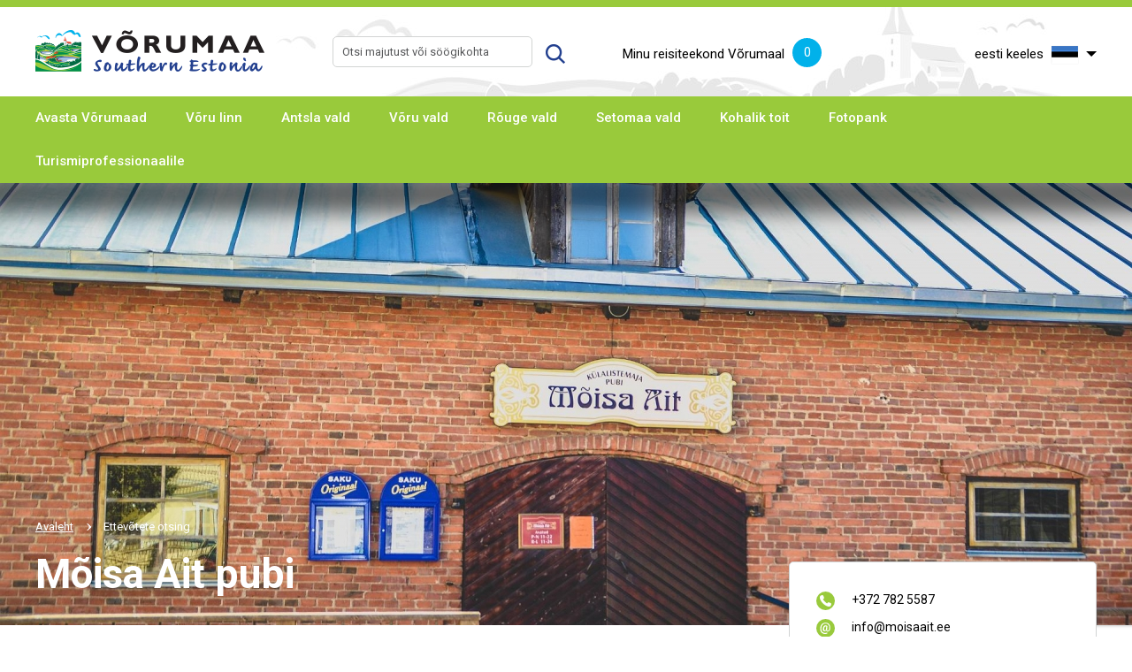

--- FILE ---
content_type: text/html; charset=UTF-8;
request_url: https://www.visitvoru.ee/et/etteotete-otsing/moisa-ait-pubi
body_size: 7203
content:
<!DOCTYPE html>
<html>
	<head>
		<meta charset="UTF-8">
		<meta name="viewport" content="width=device-width, initial-scale=1.0, maximum-scale=1.0, user-scalable=no" />
        <title>Ettevõtete otsing &laquo; Visit Võru </title>
                <base href="https://www.visitvoru.ee/" />
                <meta http-equiv="Content-Type" content="text/html; charset=UTF-8" />
        <meta name="keywords" content="Visitvõru" />
        <meta name="description" content="Visitvõru"  />        
        <meta property="og:title" content="Mõisa Ait pubi" />
        <meta property="og:description" content="<p><strong>Pubi Mõisa Ait</strong> asub Võrus peatänava ääres ajaloolises hoones.</p>
<p>Pakume..." />
        			<meta property="og:image" content="https://www.visitvoru.ee/files/eas/1/mzisa-ait-(1-of-1).jpg" />
			        <meta property="og:url" content="http://www.visitvoru.ee/et/etteotete-otsing/moisa-ait-pubi" />
        <meta name="google-site-verification" content="bcHpBD5RzQcQvrKf_dwE5t2y3zRqBGJiyhbqwADepTg" />		
		<link href="https://fonts.googleapis.com/css?family=Roboto:400,500,700" rel="stylesheet">
		
		<script type="text/javascript" src="https://www.visitvoru.ee/js/jquery-1.8.1.min.js"></script>
		<script type="text/javascript" src="https://www.visitvoru.ee/js/jquery-ui.min.js"></script>
			
		<link href="https://www.visitvoru.ee/css/jquery-ui.css" rel="stylesheet" type="text/css" />
		<link href="https://www.visitvoru.ee/css/slick.css" rel="stylesheet" type="text/css" />
		<link href="https://www.visitvoru.ee/css/style.css" rel="stylesheet" type="text/css" />
		
		<script type="text/javascript" src="https://www.visitvoru.ee/js/slick.js"></script>
		
		<script type="text/javascript" src="https://www.visitvoru.ee/js/responsiveslides.min.js"></script>
		
		<script type="text/javascript" src="https://www.visitvoru.ee/js/multiselect.js"></script>
		
		<script type="text/javascript" src="https://www.visitvoru.ee/js/jquery.swipebox.js"></script>
		<link href="https://www.visitvoru.ee/css/swipebox.css" rel="stylesheet" type="text/css" />
        
        
<link href="/tunnel/css/style.css" rel="stylesheet" type="text/css">

<!-- Add fancyBox -->
<link rel="stylesheet" href="https://www.visitvoru.ee/js/fancybox/source/jquery.fancybox.css?v=2.1.5" type="text/css" media="screen" />
<script type="text/javascript" src="https://www.visitvoru.ee/js//fancybox/source/jquery.fancybox.pack.js?v=2.1.5"></script>

<!-- Optionally add helpers - button, thumbnail and/or media -->
<link rel="stylesheet" href="https://www.visitvoru.ee/js/fancybox/source/helpers/jquery.fancybox-buttons.css?v=1.0.5" type="text/css" media="screen" />
<script type="text/javascript" src="https://www.visitvoru.ee/js/fancybox/source/helpers/jquery.fancybox-buttons.js?v=1.0.5"></script>
<script type="text/javascript" src="https://www.visitvoru.ee/js/fancybox/source/helpers/jquery.fancybox-media.js?v=1.0.6"></script>

<link rel="stylesheet" href="https://www.visitvoru.ee/js/fancybox/source/helpers/jquery.fancybox-thumbs.css?v=1.0.7" type="text/css" media="screen" />
<script type="text/javascript" src="https://www.visitvoru.ee/js/fancybox/source/helpers/jquery.fancybox-thumbs.js?v=1.0.7"></script>
        
		
		<script src="https://www.visitvoru.ee/js/jQuery/custom.js" type="text/javascript"></script>
		
<link rel="stylesheet" href="https://unpkg.com/leaflet@1.9.4/dist/leaflet.css"
     integrity="sha256-p4NxAoJBhIIN+hmNHrzRCf9tD/miZyoHS5obTRR9BMY="
     crossorigin=""/>
<!-- Make sure you put this AFTER Leaflet's CSS -->
 <script src="https://unpkg.com/leaflet@1.9.4/dist/leaflet.js"
     integrity="sha256-20nQCchB9co0qIjJZRGuk2/Z9VM+kNiyxNV1lvTlZBo="
     crossorigin=""></script>
   <link rel="stylesheet" href="https://unpkg.com/leaflet.markercluster@1.4.1/dist/MarkerCluster.css" />
   <link rel="stylesheet" href="https://unpkg.com/leaflet.markercluster@1.4.1/dist/MarkerCluster.Default.css" />
   <script src="https://unpkg.com/leaflet.markercluster@1.4.1/dist/leaflet.markercluster.js"></script>
   
<link rel="stylesheet" href="https://unpkg.com/leaflet-routing-machine@3.2.12/dist/leaflet-routing-machine.css" />
<script src="https://unpkg.com/leaflet-routing-machine@3.2.12/dist/leaflet-routing-machine.js"></script>
    
   <script src="https://cdnjs.cloudflare.com/ajax/libs/perliedman-leaflet-control-geocoder/1.9.0/Control.Geocoder.js"></script>
        
<script src="https://www.google.com/recaptcha/api.js?render=6Lf5SsMUAAAAAAT6VMJ7rOTpg_bqdbwLOPeZD3kO"></script>
        
		<!--[if lt IE 9]>
			<script>
				document.createElement('header');
				document.createElement('section');
				document.createElement('nav');
				document.createElement('footer');
				document.createElement('article');
			</script>
		<![endif]-->	
        
        <script>
  (function(i,s,o,g,r,a,m){i['GoogleAnalyticsObject']=r;i[r]=i[r]||function(){
  (i[r].q=i[r].q||[]).push(arguments)},i[r].l=1*new Date();a=s.createElement(o),
  m=s.getElementsByTagName(o)[0];a.async=1;a.src=g;m.parentNode.insertBefore(a,m)
  })(window,document,'script','https://www.google-analytics.com/analytics.js','ga');

  ga('create', 'UA-25331745-1', 'auto');
  ga('send', 'pageview');

</script>

<!-- Facebook Pixel Code -->
<script>
!function(f,b,e,v,n,t,s)
{if(f.fbq)return;n=f.fbq=function(){n.callMethod?
n.callMethod.apply(n,arguments):n.queue.push(arguments)};
if(!f._fbq)f._fbq=n;n.push=n;n.loaded=!0;n.version='2.0';
n.queue=[];t=b.createElement(e);t.async=!0;
t.src=v;s=b.getElementsByTagName(e)[0];
s.parentNode.insertBefore(t,s)}(window, document,'script',
'https://connect.facebook.net/en_US/fbevents.js');
fbq('init', '247531107163420');
fbq('track', 'PageView');
</script>
<noscript><img height="1" width="1" style="display:none"
src=https://www.facebook.com/tr?id=247531107163420&ev=PageView&noscript=1
/></noscript>
<!-- End Facebook Pixel Code -->
<meta name="facebook-domain-verification" content="ut31404nyg9eyl1x2v0y3tm5whk04j" />
<!-- Global site tag (gtag.js) - Google Analytics -->
<script async src="https://www.googletagmanager.com/gtag/js?id=UA-25331745-1"></script>
<script>
  window.dataLayer = window.dataLayer || [];
  function gtag(){dataLayer.push(arguments);}
  gtag('js', new Date());

  gtag('config', 'UA-25331745-1');
</script>
        
        
        
        
	</head>
    <body class=" page et">

        
		<header id="main-header">
			<div class="centered-wrap">
				<div id="top">
					<div id="top-inner">
						<div class="logo"><a href="https://www.visitvoru.ee/et" title="Visit Võru "><img src="/images/logos/logo.png" alt=""></a></div>
						
						<div class="col col1">
							<div class="dsp-t hgt100">
								<div class="dsp-tc">
									
										<div class="search">
		<form action="index.php" method="get">
        	<input type="hidden" name="id" value="otsing" />
			<div class="clearfix inner">
				<div class="wrap field-wrap"><input class="search-field" type="text" name="q" value="" placeholder="Otsi majutust või söögikohta"></div>
				<div class="wrap submit-wrap"><input class="search-btn" type="submit" value=""></div>
			</div>
		</form>
	</div>
										
								</div>
							</div>
						</div>
						
						<div class="col col2">
							<div class="dsp-t hgt100">
								<div class="dsp-tc">
                                    
                                        <div class="my-route clearfix">
        <a class="btn" href="https://www.visitvoru.ee/minu-reisiteekond-vorumaal" >Minu reisiteekond Võrumaal <span class="amount">0</span></a>
    </div>
    												
								</div>
							</div>
						</div>
						
						<div class="col col3">
							<div class="dsp-t hgt100">
								<div class="dsp-tc">
									
									    <nav id="lang">
        <span class="lang-toggle toggle"><span class="text">eesti keeles</span><img src="images/flag-et.gif" alt=""></span>
        <ul class="dropdown">
	        <li><a href="/et">eesti keeles<img src="images/flag-et.gif" alt=""></a></li>
		        <li><a href="/en">in english<img src="images/flag-en.gif" alt=""></a></li>
		        <li><a href="/ru">На русском<img src="images/flag-ru.gif" alt=""></a></li>
		        <li><a href="/fi">suomeksi<img src="images/flag-fi.gif" alt=""></a></li>
		        <li><a href="/lv">latviešu valodā<img src="images/flag-lv.gif" alt=""></a></li>
		</ul>
	</nav>
										
								</div>
							</div>
						</div>
					</div>
				</div>
			</div>
			
			<div id="menu-wrap">
				<div id="menu-ribbon">
					<div class="centered-wrap">
						<div id="menu-logo"><a href="https://www.visitvoru.ee/et"><img src="images/logos/logo3.png" alt=""></a></div>
 
                        
<nav id="main-menu">

    <span class="toggle-menu toggle"></span>
    <ul class="clearfix">
        			<li class=""><a href="https://www.visitvoru.ee/avasta-vorumaad" >Avasta Võrumaad</a>
						</li>    
						<li class=""><a href="standalone/page_to_link.php?h=9486dd60074058ff0fb315c5185d182479035c69" >Võru linn</a>
						</li>    
						<li class=""><a href="standalone/page_to_link.php?h=8abcda2dba9a5c5c674e659333828582122c5f56" >Antsla vald</a>
						</li>    
						<li class=""><a href="standalone/page_to_link.php?h=cfd97391bd487ee1a2763054678f99f0b9bc94af" >Võru vald</a>
						</li>    
						<li class=""><a href="standalone/page_to_link.php?h=1368d271ae6a831386917603bd1f80b959a5c7dd" >Rõuge vald</a>
						</li>    
						<li class=""><a href="standalone/page_to_link.php?h=2eab55ee69163f8454c57d780d7e9dbba68f2b0d" >Setomaa vald</a>
						</li>    
						<li class=""><a href="https://www.visitvoru.ee/kohalik-toit" >Kohalik toit</a>
			                    <ul>
                        							<li><a href="standalone/page_to_link.php?h=1047b56881438260286a8e7a57e07c53445ceb19" target="_blank">UMA MEKK</a></li>
														<li><a href="standalone/page_to_link.php?h=acfdd18ea7f4a2ba74132ba977dc207204142994" target="_blank">UMA MEKK kevad- ja sügisgurmee</a></li>
														<li><a href="standalone/page_to_link.php?h=0514ab1836089bf8a100d7009abb5c5a02ed9388" target="_blank">Seto Küük</a></li>
														<li><a href="standalone/page_to_link.php?h=388e77e8949de491d4cc79ff92ad3b0a4ba7831b" target="_blank">Seto kostipäiv</a></li>
							                    </ul>
							</li>    
						<li class=""><a href="https://www.visitvoru.ee/vorumaa-turismiteemaline-fotogalerii-ja-tellimine" >Fotopank</a>
						</li>    
						<li class=""><a href="https://www.visitvoru.ee/ettevotjale" >Turismiprofessionaalile</a>
			                    <ul>
                        							<li><a href="standalone/page_to_link.php?h=32f9e6523b5b6b4675045d799fd81b11645b3cfb" >Projektid</a></li>
														<li><a href="https://www.visitvoru.ee/koolitused" >Koolitused/ infopäevad</a></li>
														<li><a href="https://www.visitvoru.ee/trukised-ja-artikklid" >Trükised ja artiklid</a></li>
														<li><a href="standalone/page_to_link.php?h=c0ba17c23a26ff8c314478bc69f30963a6e4a754" >Võrumaa tunnusmärk</a></li>
														<li><a href="standalone/page_to_link.php?h=fad3ea4094a1e0792528fd5419b68db5ce72e603" >Vana-Võromaa märk</a></li>
														<li><a href="standalone/page_to_link.php?h=2c82513e25c553dfece46c99b6462368eb7f1b40" >Setomaa kohabränd</a></li>
														<li><a href="https://www.visitvoru.ee/top-15-vaatamisvaarsused-piirkonniti" >Võrumaa turismimarsruudid</a></li>
							                    </ul>
							</li>    
							
    </ul>
</nav>
						
                                                    <div class="my-route on-stick clearfix"><a class="btn" href="https://www.visitvoru.ee/minu-reisiteekond-vorumaal" >Minu reisiteekond Võrumaal <span class="amount">0</span></a></div>
													
					</div>
				</div>
			</div>
		</header>
        
		<div id="banner" class="block-img pRel" style="background-image: url('https://www.visitvoru.ee/files/eas/th3/mzisa-ait-(1-of-1).jpg');">
	<img class="main-img" src="https://www.visitvoru.ee/files/eas/th3/mzisa-ait-(1-of-1).jpg" alt="">

    <span id="banner-shdw"></span>
    
    <div class="content centered-wrap">
        
		


<nav class="breadcrumbs theme-white">
    <ul class="clearfix">					
    	<li>
            <a href="https://www.visitvoru.ee/et">Avaleht</a>
        </li>
		<li class="active"><a href="https://www.visitvoru.ee/etteotete-otsing" title="Ettevõtete otsing">Ettevõtete otsing</a></li>        
    </ul>
</nav>    
        <h2 class="title-primary">Mõisa Ait pubi</h2>
    </div>
</div>

<div id="main">
    <div class="centered-wrap">
        <div id="content" class="clearfix">
            
            <div id="content-left">	
                <div class="content-block">
                
                <a href="javascript:;" class="btn-custom btn-secondary button-moisa-ait-pubi  toggle-point" data-alias="moisa-ait-pubi" data-cord="26.997129440308,57.846504211426">LISA REISITEEKONNALE</a>
                
				                    <a href="sendMessage.php?alias=moisa-ait-pubi" class="various fancybox.iframe btn-custom btn-secondary">Saada päring</a>
                                    
                </div>
                
                <article class="article">
                    <p><strong>Pubi Mõisa Ait</strong> asub Võrus peatänava ääres ajaloolises hoones.</p>
<p>Pakume head ja sõbralikku teenindust ning meeldivaid maitseelamusi. Suvisel ajal saab head toitu nautida pubi ees asuval väliterrassil, aastaringselt on võimalik pubi söögisaali kasutada peoruumina kuni 70 inimesele. Tööpäevadel pakume soodsaid päevapraade.<br><br><em><strong>Hea teada:</strong> Mõisa Aida pubi teisel korrusel asub külalistemaja.</em></p>                </article>

                <div class="gallery">
                    <ul>
                        									<li>
										<a title="Lokaal Mõisa Ait" class="swipebox" href="https://www.visitvoru.ee/files/eas/2024/moisaait.jpeg">
											<span class="thumb pRel"><img src="https://www.visitvoru.ee/files/eas/th4/moisaait.jpeg" alt=""></span>
											
											                                            <span class="title">Lokaal Mõisa Ait</span>
                                            										</a>
									</li>
																		<li>
										<a title="Lokaal Mõisa Ait" class="swipebox" href="https://www.visitvoru.ee/files/eas/2024/moisaait-2.jpeg">
											<span class="thumb pRel"><img src="https://www.visitvoru.ee/files/eas/th4/moisaait-2.jpeg" alt=""></span>
											
											                                            <span class="title">Lokaal Mõisa Ait</span>
                                            										</a>
									</li>
																		<li>
										<a title="Lokaal Mõisa Ait" class="swipebox" href="https://www.visitvoru.ee/files/eas/2024/moisaait-3.jpeg">
											<span class="thumb pRel"><img src="https://www.visitvoru.ee/files/eas/th4/moisaait-3.jpeg" alt=""></span>
											
											                                            <span class="title">Lokaal Mõisa Ait</span>
                                            										</a>
									</li>
																		<li>
										<a title="Mõisa Ait pubi" class="swipebox" href="https://www.visitvoru.ee/files/eas/2024/ait-vzljast.jpg">
											<span class="thumb pRel"><img src="https://www.visitvoru.ee/files/eas/th4/ait-vzljast.jpg" alt=""></span>
											
											                                            <span class="title">Mõisa Ait pubi</span>
                                            										</a>
									</li>
									                    </ul>
                </div>

            </div>
			<div id="content-right">
                <div class="pulled-top">
                    <div class="rounded-box sidebar-block">
                        <ul class="icon-list"> 
                            
							                            
							                            
							                            <li><span class="icon-list-icon icon-phone"></span> +372 782 5587</li>
                                                        
							                            <li><a href="mailto:info@moisaait.ee"><span class="icon-list-icon icon-at"></span>info@moisaait.ee</a></li>
                                                                    
                            <li><span class="icon-list-icon icon-location"></span>
                            Võru linn,                             </li>
                            								<li><span class="icon-list-icon icon-compass"></span>Long: 26.997129440308, <br />Lat: 57.846504211426</li>
								                        </ul> 
                        <div class="btn-wrap">
                        <a class="btn-custom btn-tertiary btn-fb" href="javascript:fbShare('http://www.visitvoru.ee/et/etteotete-otsing/moisa-ait-pubi', 'test1', 'test2', 'http://goo.gl/dS52U', 520, 350)"><span>JAGA FACEBOOKIS</span></a></div>
                        <div class="btn-wrap"><a class="btn-custom btn-tertiary btn-tw" href="http://twitter.com/share?text=&url=http://www.visitvoru.ee/et/etteotete-otsing/moisa-ait-pubi" target="_blank"><span>JAGA TWITTERIS</span></a></div>
                    </div>
                    <div id="route-map">
                        <div class="map-container">
                            <div id="map" style="width:348px;height:348px;"></div>
                        </div>
                    </div>
                </div>
            </div>
        </div>
    </div>
</div>

<script>

function fbShare(url, title, descr, image, winWidth, winHeight) {
        var winTop = (screen.height / 2) - (winHeight / 2);
        var winLeft = (screen.width / 2) - (winWidth / 2);
        window.open('http://www.facebook.com/sharer.php?s=100&p[title]=' + title + '&p[summary]=' + descr + '&p[url]=' + url + '&p[images][0]=' + image, 'sharer', 'top=' + winTop + ',left=' + winLeft + ',toolbar=0,status=0,width='+winWidth+',height='+winHeight);
    }

$(document).ready(function(){

	$( "body" ).on( "click", ".toggle-point", function() {
		
		var alias = $(this).data('alias');
		var cord = $(this).data('cord');
		var name = $(this).data('name');
		
		$(this).toggleClass('active');
		
		var buttonText = $(this).text();
		
		if( buttonText == "LISA REISITEEKONNALE" )
		{
			$(this).text("EEMALDA REISITEEKONNALT");
		}
		else
		{
			$(this).text("LISA REISITEEKONNALE");
		}
		
		
		
		
		jQuery.ajax({
		  type: 'POST',
		  data: 'alias='+alias+'&cord='+cord,
		  success: function(result) {
			  
			$('.amount').text(result);
	
		  },
		  error: function(){
	
		  },
		  url: "index.php?lang=et&act=setWaypoints",
		  cache:false
		});
		

		
	});
	
});


</script>

<script>

	var map = new L.Map("map", {
		center: new L.LatLng(57.846504211426, 26.997129440308),
		zoom: 6,
		layers: new L.TileLayer("https://tile.openstreetmap.org/{z}/{x}/{y}.png")
	});
	
	var markers = new L.MarkerClusterGroup();

	var bhIcon = L.icon({
		iconUrl: 'https://www.visitvoru.ee/images/ikoonid/ikoon_sookjook.png',
		shadowUrl: '',
	
		iconSize:     [36, 49], // size of the icon
		shadowSize:   [50, 64], // size of the shadow
		iconAnchor:   [20, 40], // point of the icon which will correspond to marker's location
		shadowAnchor: [4, 62],  // the same for the shadow
		popupAnchor:  [-3, -76] // point from which the popup should open relative to the iconAnchor
	});
		
	var marker = new L.Marker(new L.LatLng(57.846504211426, 26.997129440308), {icon: bhIcon});
	marker.on('click', onClick);
	
function onClick(e) {
	window.open("https://maps.google.com?saddr=Current+Location&daddr=57.846504211426,26.997129440308");
}
	
	markers.addLayer(marker);

	map.addLayer(markers);


</script>


		
		<footer id="footer">
			<div class="centered-wrap">
				<div id="footer-inner" class="clearfix pRel">
					<div class="col col1 clearfix">
						<div class="col1-inner col1-left">
							<p class="footer-logo block-img"><img src="images/logos/logo2.jpg" alt=""></p>
													</div>
						<div class="col1-inner col1-right">
							<p style="text-align: justify;">Veebilehte haldab&nbsp; SA Võrumaa Arenduskeskus. Andmete kuvamiseks on kasutatud puhkaeestis.ee/visitestonia.com andmebaasi. Lisainfo <a href="mailto:voru@visitestonia.com" onclick="gtag('event', 'Click', { 'event_category': 'e-post' });">voru@visitestonia.com</a>&nbsp;<br />
<br />
<b>Fotod:</b>&nbsp;Sven Zacek, Kaisa Äärmaa, Grethe Rõõm, Taavi Karu, Martin Mark, Tõnis Anton, Kristin Kaur, Kärt Kärson, Ingmar Elm, Jaak Nilson, Helgi Laugamõts, Veljo Laugamõts, Külli Leola, Mooska OÜ, Marika Saks, Piret Jõul, Vaike Johanson, Vahur Ojamets, Hille Kokk, Võru linn ja erakogud.</p>

<p>&nbsp;</p>
						
						</div>
					</div>
					<div class="col col2">
						<div id="footer-menus">
							<ul class="wrap clearfix">
								<li class="menu-col">
									<h2 class="title">Lisainfo Võrumaa kohta</h2>
									<ul class="menu">
										<li><a id="banner_1" href="http://www.lounaleht.ee/" target="_blank">Lõunaleht</a></li><li><a id="banner_6" href="http://www.visitsetomaa.ee" target="_blank">Setomaa Turism</a></li><li><a id="banner_7" href="http://wi.ee/et/" target="_blank">Võru Instituut</a></li><li><a id="banner_8" href="http://vorumaa.ee" target="_blank">Võrumaa portaal</a></li>									</ul>
								</li>
								<li class="menu-col">
									<h2 class="title">Sisukord</h2>
									<ul class="menu">
																					<li><a href="https://www.visitvoru.ee/avasta-vorumaad" >Avasta Võrumaad</a></li>
																						<li><a href="standalone/page_to_link.php?h=9486dd60074058ff0fb315c5185d182479035c69" >Võru linn</a></li>
																						<li><a href="standalone/page_to_link.php?h=8abcda2dba9a5c5c674e659333828582122c5f56" >Antsla vald</a></li>
																						<li><a href="standalone/page_to_link.php?h=cfd97391bd487ee1a2763054678f99f0b9bc94af" >Võru vald</a></li>
																						<li><a href="standalone/page_to_link.php?h=1368d271ae6a831386917603bd1f80b959a5c7dd" >Rõuge vald</a></li>
																						<li><a href="standalone/page_to_link.php?h=2eab55ee69163f8454c57d780d7e9dbba68f2b0d" >Setomaa vald</a></li>
																						<li><a href="https://www.visitvoru.ee/kohalik-toit" >Kohalik toit</a></li>
																						<li><a href="https://www.visitvoru.ee/vorumaa-turismiteemaline-fotogalerii-ja-tellimine" >Fotopank</a></li>
																						<li><a href="https://www.visitvoru.ee/ettevotjale" >Turismiprofessionaalile</a></li>
																				</ul>
								</li>
								<li class="menu-col">
									<h2 class="title">Naabrid</h2>
									<ul class="menu">
										<li><a id="banner_2" href="http://www.otepaa.ee/" target="_blank">Otepää</a></li><li><a id="banner_4" href="http://www.polvamaa.ee" target="_blank">Põlvamaa</a></li><li><a id="banner_5" href="http://www.tartumaa.ee" target="_blank">Tartumaa</a></li>									</ul>
								</li>
							</ul>
						</div>	
					</div>	
				</div>
			</div>
		</footer>
		
		<div id="bottom-logos">
			<div class="centered-wrap">
				<ul>
	<li><a href="http://www.vorumaa.ee"><img alt="" src="images/logos/logo-vorumaa.jpg" /> </a> <a href="http://www.vorumaa.ee"> <img alt="" src="/docs/logo-300x107(2).png" style="height: 60px; width: 178px" /> </a> <img alt="" src="/docs/logo-leader-2014-est-horisontaal-varviline.jpg" style="height: 69px; width: 217px" /></li>
	<li><a href="https://www.puhkaeestis.ee/et/vorumaa-turismiinfokeskus"><img alt="" src="/docs/turismiinfokeskus_logo_vertikaal_roheline_1.jpg" style="height: 85px; width: 87px" /> </a> <a href="http://www.visitestonia.com"> <img alt="" src="/docs/logo_og_default.png" style="height: 95px; width: 95px" /> </a> <img alt="" src="/docs/EL_Regionaalarengu_Fond_horisontaalne-logo-1024x593.jpg" style="height: 68px; width: 118px" /> <img alt="" src="/docs/vorumaapartnerluskogu(1).jpg" style="height: 56px; width: 220px" /></li>
</ul>
			</div>
		</div>
		
		<div id="bottom-footer"><div class="centered-wrap"><p>www.visitvoru.ee lehe valmimist rahastas Eesti maaelu arengukava 2014-2020 LEADER programm,<br> projekt "UMA MEKK Võrumaa külalisele" ja lehe uuendamist projekt "Trükised, audiovisuaalne reklaam külastuspiirkonna turundamiseks"</p></div></div>
		<!--
		<script src="js/plugins.js"></script>
		<script src="js/sly.js"></script>
		<script src="js/sly.horizontal.js"></script>-->


<!--Start of Tawk.to Script-->
<script type="text/javascript">
    
	$( ".goaccordion" ).accordion({
		active: 0,
		heightStyle: "content",
		collapsible: true
	});
    
    
var Tawk_API=Tawk_API||{}, Tawk_LoadStart=new Date();
(function(){
var s1=document.createElement("script"),s0=document.getElementsByTagName("script")[0];
s1.async=true;
s1.src='https://embed.tawk.to/594bb0c050fd5105d0c823a7/default';
s1.charset='UTF-8';
s1.setAttribute('crossorigin','*');
s0.parentNode.insertBefore(s1,s0);
})();
    
	$("#setStart").fancybox({
		'modal' : true
	}); 
    
</script>




<!--End of Tawk.to Script-->    
    
    
        
    </body>
</html>



--- FILE ---
content_type: text/html; charset=utf-8
request_url: https://www.google.com/recaptcha/api2/anchor?ar=1&k=6Lf5SsMUAAAAAAT6VMJ7rOTpg_bqdbwLOPeZD3kO&co=aHR0cHM6Ly93d3cudmlzaXR2b3J1LmVlOjQ0Mw..&hl=en&v=N67nZn4AqZkNcbeMu4prBgzg&size=invisible&anchor-ms=20000&execute-ms=30000&cb=2oxg59s5b9ma
body_size: 48532
content:
<!DOCTYPE HTML><html dir="ltr" lang="en"><head><meta http-equiv="Content-Type" content="text/html; charset=UTF-8">
<meta http-equiv="X-UA-Compatible" content="IE=edge">
<title>reCAPTCHA</title>
<style type="text/css">
/* cyrillic-ext */
@font-face {
  font-family: 'Roboto';
  font-style: normal;
  font-weight: 400;
  font-stretch: 100%;
  src: url(//fonts.gstatic.com/s/roboto/v48/KFO7CnqEu92Fr1ME7kSn66aGLdTylUAMa3GUBHMdazTgWw.woff2) format('woff2');
  unicode-range: U+0460-052F, U+1C80-1C8A, U+20B4, U+2DE0-2DFF, U+A640-A69F, U+FE2E-FE2F;
}
/* cyrillic */
@font-face {
  font-family: 'Roboto';
  font-style: normal;
  font-weight: 400;
  font-stretch: 100%;
  src: url(//fonts.gstatic.com/s/roboto/v48/KFO7CnqEu92Fr1ME7kSn66aGLdTylUAMa3iUBHMdazTgWw.woff2) format('woff2');
  unicode-range: U+0301, U+0400-045F, U+0490-0491, U+04B0-04B1, U+2116;
}
/* greek-ext */
@font-face {
  font-family: 'Roboto';
  font-style: normal;
  font-weight: 400;
  font-stretch: 100%;
  src: url(//fonts.gstatic.com/s/roboto/v48/KFO7CnqEu92Fr1ME7kSn66aGLdTylUAMa3CUBHMdazTgWw.woff2) format('woff2');
  unicode-range: U+1F00-1FFF;
}
/* greek */
@font-face {
  font-family: 'Roboto';
  font-style: normal;
  font-weight: 400;
  font-stretch: 100%;
  src: url(//fonts.gstatic.com/s/roboto/v48/KFO7CnqEu92Fr1ME7kSn66aGLdTylUAMa3-UBHMdazTgWw.woff2) format('woff2');
  unicode-range: U+0370-0377, U+037A-037F, U+0384-038A, U+038C, U+038E-03A1, U+03A3-03FF;
}
/* math */
@font-face {
  font-family: 'Roboto';
  font-style: normal;
  font-weight: 400;
  font-stretch: 100%;
  src: url(//fonts.gstatic.com/s/roboto/v48/KFO7CnqEu92Fr1ME7kSn66aGLdTylUAMawCUBHMdazTgWw.woff2) format('woff2');
  unicode-range: U+0302-0303, U+0305, U+0307-0308, U+0310, U+0312, U+0315, U+031A, U+0326-0327, U+032C, U+032F-0330, U+0332-0333, U+0338, U+033A, U+0346, U+034D, U+0391-03A1, U+03A3-03A9, U+03B1-03C9, U+03D1, U+03D5-03D6, U+03F0-03F1, U+03F4-03F5, U+2016-2017, U+2034-2038, U+203C, U+2040, U+2043, U+2047, U+2050, U+2057, U+205F, U+2070-2071, U+2074-208E, U+2090-209C, U+20D0-20DC, U+20E1, U+20E5-20EF, U+2100-2112, U+2114-2115, U+2117-2121, U+2123-214F, U+2190, U+2192, U+2194-21AE, U+21B0-21E5, U+21F1-21F2, U+21F4-2211, U+2213-2214, U+2216-22FF, U+2308-230B, U+2310, U+2319, U+231C-2321, U+2336-237A, U+237C, U+2395, U+239B-23B7, U+23D0, U+23DC-23E1, U+2474-2475, U+25AF, U+25B3, U+25B7, U+25BD, U+25C1, U+25CA, U+25CC, U+25FB, U+266D-266F, U+27C0-27FF, U+2900-2AFF, U+2B0E-2B11, U+2B30-2B4C, U+2BFE, U+3030, U+FF5B, U+FF5D, U+1D400-1D7FF, U+1EE00-1EEFF;
}
/* symbols */
@font-face {
  font-family: 'Roboto';
  font-style: normal;
  font-weight: 400;
  font-stretch: 100%;
  src: url(//fonts.gstatic.com/s/roboto/v48/KFO7CnqEu92Fr1ME7kSn66aGLdTylUAMaxKUBHMdazTgWw.woff2) format('woff2');
  unicode-range: U+0001-000C, U+000E-001F, U+007F-009F, U+20DD-20E0, U+20E2-20E4, U+2150-218F, U+2190, U+2192, U+2194-2199, U+21AF, U+21E6-21F0, U+21F3, U+2218-2219, U+2299, U+22C4-22C6, U+2300-243F, U+2440-244A, U+2460-24FF, U+25A0-27BF, U+2800-28FF, U+2921-2922, U+2981, U+29BF, U+29EB, U+2B00-2BFF, U+4DC0-4DFF, U+FFF9-FFFB, U+10140-1018E, U+10190-1019C, U+101A0, U+101D0-101FD, U+102E0-102FB, U+10E60-10E7E, U+1D2C0-1D2D3, U+1D2E0-1D37F, U+1F000-1F0FF, U+1F100-1F1AD, U+1F1E6-1F1FF, U+1F30D-1F30F, U+1F315, U+1F31C, U+1F31E, U+1F320-1F32C, U+1F336, U+1F378, U+1F37D, U+1F382, U+1F393-1F39F, U+1F3A7-1F3A8, U+1F3AC-1F3AF, U+1F3C2, U+1F3C4-1F3C6, U+1F3CA-1F3CE, U+1F3D4-1F3E0, U+1F3ED, U+1F3F1-1F3F3, U+1F3F5-1F3F7, U+1F408, U+1F415, U+1F41F, U+1F426, U+1F43F, U+1F441-1F442, U+1F444, U+1F446-1F449, U+1F44C-1F44E, U+1F453, U+1F46A, U+1F47D, U+1F4A3, U+1F4B0, U+1F4B3, U+1F4B9, U+1F4BB, U+1F4BF, U+1F4C8-1F4CB, U+1F4D6, U+1F4DA, U+1F4DF, U+1F4E3-1F4E6, U+1F4EA-1F4ED, U+1F4F7, U+1F4F9-1F4FB, U+1F4FD-1F4FE, U+1F503, U+1F507-1F50B, U+1F50D, U+1F512-1F513, U+1F53E-1F54A, U+1F54F-1F5FA, U+1F610, U+1F650-1F67F, U+1F687, U+1F68D, U+1F691, U+1F694, U+1F698, U+1F6AD, U+1F6B2, U+1F6B9-1F6BA, U+1F6BC, U+1F6C6-1F6CF, U+1F6D3-1F6D7, U+1F6E0-1F6EA, U+1F6F0-1F6F3, U+1F6F7-1F6FC, U+1F700-1F7FF, U+1F800-1F80B, U+1F810-1F847, U+1F850-1F859, U+1F860-1F887, U+1F890-1F8AD, U+1F8B0-1F8BB, U+1F8C0-1F8C1, U+1F900-1F90B, U+1F93B, U+1F946, U+1F984, U+1F996, U+1F9E9, U+1FA00-1FA6F, U+1FA70-1FA7C, U+1FA80-1FA89, U+1FA8F-1FAC6, U+1FACE-1FADC, U+1FADF-1FAE9, U+1FAF0-1FAF8, U+1FB00-1FBFF;
}
/* vietnamese */
@font-face {
  font-family: 'Roboto';
  font-style: normal;
  font-weight: 400;
  font-stretch: 100%;
  src: url(//fonts.gstatic.com/s/roboto/v48/KFO7CnqEu92Fr1ME7kSn66aGLdTylUAMa3OUBHMdazTgWw.woff2) format('woff2');
  unicode-range: U+0102-0103, U+0110-0111, U+0128-0129, U+0168-0169, U+01A0-01A1, U+01AF-01B0, U+0300-0301, U+0303-0304, U+0308-0309, U+0323, U+0329, U+1EA0-1EF9, U+20AB;
}
/* latin-ext */
@font-face {
  font-family: 'Roboto';
  font-style: normal;
  font-weight: 400;
  font-stretch: 100%;
  src: url(//fonts.gstatic.com/s/roboto/v48/KFO7CnqEu92Fr1ME7kSn66aGLdTylUAMa3KUBHMdazTgWw.woff2) format('woff2');
  unicode-range: U+0100-02BA, U+02BD-02C5, U+02C7-02CC, U+02CE-02D7, U+02DD-02FF, U+0304, U+0308, U+0329, U+1D00-1DBF, U+1E00-1E9F, U+1EF2-1EFF, U+2020, U+20A0-20AB, U+20AD-20C0, U+2113, U+2C60-2C7F, U+A720-A7FF;
}
/* latin */
@font-face {
  font-family: 'Roboto';
  font-style: normal;
  font-weight: 400;
  font-stretch: 100%;
  src: url(//fonts.gstatic.com/s/roboto/v48/KFO7CnqEu92Fr1ME7kSn66aGLdTylUAMa3yUBHMdazQ.woff2) format('woff2');
  unicode-range: U+0000-00FF, U+0131, U+0152-0153, U+02BB-02BC, U+02C6, U+02DA, U+02DC, U+0304, U+0308, U+0329, U+2000-206F, U+20AC, U+2122, U+2191, U+2193, U+2212, U+2215, U+FEFF, U+FFFD;
}
/* cyrillic-ext */
@font-face {
  font-family: 'Roboto';
  font-style: normal;
  font-weight: 500;
  font-stretch: 100%;
  src: url(//fonts.gstatic.com/s/roboto/v48/KFO7CnqEu92Fr1ME7kSn66aGLdTylUAMa3GUBHMdazTgWw.woff2) format('woff2');
  unicode-range: U+0460-052F, U+1C80-1C8A, U+20B4, U+2DE0-2DFF, U+A640-A69F, U+FE2E-FE2F;
}
/* cyrillic */
@font-face {
  font-family: 'Roboto';
  font-style: normal;
  font-weight: 500;
  font-stretch: 100%;
  src: url(//fonts.gstatic.com/s/roboto/v48/KFO7CnqEu92Fr1ME7kSn66aGLdTylUAMa3iUBHMdazTgWw.woff2) format('woff2');
  unicode-range: U+0301, U+0400-045F, U+0490-0491, U+04B0-04B1, U+2116;
}
/* greek-ext */
@font-face {
  font-family: 'Roboto';
  font-style: normal;
  font-weight: 500;
  font-stretch: 100%;
  src: url(//fonts.gstatic.com/s/roboto/v48/KFO7CnqEu92Fr1ME7kSn66aGLdTylUAMa3CUBHMdazTgWw.woff2) format('woff2');
  unicode-range: U+1F00-1FFF;
}
/* greek */
@font-face {
  font-family: 'Roboto';
  font-style: normal;
  font-weight: 500;
  font-stretch: 100%;
  src: url(//fonts.gstatic.com/s/roboto/v48/KFO7CnqEu92Fr1ME7kSn66aGLdTylUAMa3-UBHMdazTgWw.woff2) format('woff2');
  unicode-range: U+0370-0377, U+037A-037F, U+0384-038A, U+038C, U+038E-03A1, U+03A3-03FF;
}
/* math */
@font-face {
  font-family: 'Roboto';
  font-style: normal;
  font-weight: 500;
  font-stretch: 100%;
  src: url(//fonts.gstatic.com/s/roboto/v48/KFO7CnqEu92Fr1ME7kSn66aGLdTylUAMawCUBHMdazTgWw.woff2) format('woff2');
  unicode-range: U+0302-0303, U+0305, U+0307-0308, U+0310, U+0312, U+0315, U+031A, U+0326-0327, U+032C, U+032F-0330, U+0332-0333, U+0338, U+033A, U+0346, U+034D, U+0391-03A1, U+03A3-03A9, U+03B1-03C9, U+03D1, U+03D5-03D6, U+03F0-03F1, U+03F4-03F5, U+2016-2017, U+2034-2038, U+203C, U+2040, U+2043, U+2047, U+2050, U+2057, U+205F, U+2070-2071, U+2074-208E, U+2090-209C, U+20D0-20DC, U+20E1, U+20E5-20EF, U+2100-2112, U+2114-2115, U+2117-2121, U+2123-214F, U+2190, U+2192, U+2194-21AE, U+21B0-21E5, U+21F1-21F2, U+21F4-2211, U+2213-2214, U+2216-22FF, U+2308-230B, U+2310, U+2319, U+231C-2321, U+2336-237A, U+237C, U+2395, U+239B-23B7, U+23D0, U+23DC-23E1, U+2474-2475, U+25AF, U+25B3, U+25B7, U+25BD, U+25C1, U+25CA, U+25CC, U+25FB, U+266D-266F, U+27C0-27FF, U+2900-2AFF, U+2B0E-2B11, U+2B30-2B4C, U+2BFE, U+3030, U+FF5B, U+FF5D, U+1D400-1D7FF, U+1EE00-1EEFF;
}
/* symbols */
@font-face {
  font-family: 'Roboto';
  font-style: normal;
  font-weight: 500;
  font-stretch: 100%;
  src: url(//fonts.gstatic.com/s/roboto/v48/KFO7CnqEu92Fr1ME7kSn66aGLdTylUAMaxKUBHMdazTgWw.woff2) format('woff2');
  unicode-range: U+0001-000C, U+000E-001F, U+007F-009F, U+20DD-20E0, U+20E2-20E4, U+2150-218F, U+2190, U+2192, U+2194-2199, U+21AF, U+21E6-21F0, U+21F3, U+2218-2219, U+2299, U+22C4-22C6, U+2300-243F, U+2440-244A, U+2460-24FF, U+25A0-27BF, U+2800-28FF, U+2921-2922, U+2981, U+29BF, U+29EB, U+2B00-2BFF, U+4DC0-4DFF, U+FFF9-FFFB, U+10140-1018E, U+10190-1019C, U+101A0, U+101D0-101FD, U+102E0-102FB, U+10E60-10E7E, U+1D2C0-1D2D3, U+1D2E0-1D37F, U+1F000-1F0FF, U+1F100-1F1AD, U+1F1E6-1F1FF, U+1F30D-1F30F, U+1F315, U+1F31C, U+1F31E, U+1F320-1F32C, U+1F336, U+1F378, U+1F37D, U+1F382, U+1F393-1F39F, U+1F3A7-1F3A8, U+1F3AC-1F3AF, U+1F3C2, U+1F3C4-1F3C6, U+1F3CA-1F3CE, U+1F3D4-1F3E0, U+1F3ED, U+1F3F1-1F3F3, U+1F3F5-1F3F7, U+1F408, U+1F415, U+1F41F, U+1F426, U+1F43F, U+1F441-1F442, U+1F444, U+1F446-1F449, U+1F44C-1F44E, U+1F453, U+1F46A, U+1F47D, U+1F4A3, U+1F4B0, U+1F4B3, U+1F4B9, U+1F4BB, U+1F4BF, U+1F4C8-1F4CB, U+1F4D6, U+1F4DA, U+1F4DF, U+1F4E3-1F4E6, U+1F4EA-1F4ED, U+1F4F7, U+1F4F9-1F4FB, U+1F4FD-1F4FE, U+1F503, U+1F507-1F50B, U+1F50D, U+1F512-1F513, U+1F53E-1F54A, U+1F54F-1F5FA, U+1F610, U+1F650-1F67F, U+1F687, U+1F68D, U+1F691, U+1F694, U+1F698, U+1F6AD, U+1F6B2, U+1F6B9-1F6BA, U+1F6BC, U+1F6C6-1F6CF, U+1F6D3-1F6D7, U+1F6E0-1F6EA, U+1F6F0-1F6F3, U+1F6F7-1F6FC, U+1F700-1F7FF, U+1F800-1F80B, U+1F810-1F847, U+1F850-1F859, U+1F860-1F887, U+1F890-1F8AD, U+1F8B0-1F8BB, U+1F8C0-1F8C1, U+1F900-1F90B, U+1F93B, U+1F946, U+1F984, U+1F996, U+1F9E9, U+1FA00-1FA6F, U+1FA70-1FA7C, U+1FA80-1FA89, U+1FA8F-1FAC6, U+1FACE-1FADC, U+1FADF-1FAE9, U+1FAF0-1FAF8, U+1FB00-1FBFF;
}
/* vietnamese */
@font-face {
  font-family: 'Roboto';
  font-style: normal;
  font-weight: 500;
  font-stretch: 100%;
  src: url(//fonts.gstatic.com/s/roboto/v48/KFO7CnqEu92Fr1ME7kSn66aGLdTylUAMa3OUBHMdazTgWw.woff2) format('woff2');
  unicode-range: U+0102-0103, U+0110-0111, U+0128-0129, U+0168-0169, U+01A0-01A1, U+01AF-01B0, U+0300-0301, U+0303-0304, U+0308-0309, U+0323, U+0329, U+1EA0-1EF9, U+20AB;
}
/* latin-ext */
@font-face {
  font-family: 'Roboto';
  font-style: normal;
  font-weight: 500;
  font-stretch: 100%;
  src: url(//fonts.gstatic.com/s/roboto/v48/KFO7CnqEu92Fr1ME7kSn66aGLdTylUAMa3KUBHMdazTgWw.woff2) format('woff2');
  unicode-range: U+0100-02BA, U+02BD-02C5, U+02C7-02CC, U+02CE-02D7, U+02DD-02FF, U+0304, U+0308, U+0329, U+1D00-1DBF, U+1E00-1E9F, U+1EF2-1EFF, U+2020, U+20A0-20AB, U+20AD-20C0, U+2113, U+2C60-2C7F, U+A720-A7FF;
}
/* latin */
@font-face {
  font-family: 'Roboto';
  font-style: normal;
  font-weight: 500;
  font-stretch: 100%;
  src: url(//fonts.gstatic.com/s/roboto/v48/KFO7CnqEu92Fr1ME7kSn66aGLdTylUAMa3yUBHMdazQ.woff2) format('woff2');
  unicode-range: U+0000-00FF, U+0131, U+0152-0153, U+02BB-02BC, U+02C6, U+02DA, U+02DC, U+0304, U+0308, U+0329, U+2000-206F, U+20AC, U+2122, U+2191, U+2193, U+2212, U+2215, U+FEFF, U+FFFD;
}
/* cyrillic-ext */
@font-face {
  font-family: 'Roboto';
  font-style: normal;
  font-weight: 900;
  font-stretch: 100%;
  src: url(//fonts.gstatic.com/s/roboto/v48/KFO7CnqEu92Fr1ME7kSn66aGLdTylUAMa3GUBHMdazTgWw.woff2) format('woff2');
  unicode-range: U+0460-052F, U+1C80-1C8A, U+20B4, U+2DE0-2DFF, U+A640-A69F, U+FE2E-FE2F;
}
/* cyrillic */
@font-face {
  font-family: 'Roboto';
  font-style: normal;
  font-weight: 900;
  font-stretch: 100%;
  src: url(//fonts.gstatic.com/s/roboto/v48/KFO7CnqEu92Fr1ME7kSn66aGLdTylUAMa3iUBHMdazTgWw.woff2) format('woff2');
  unicode-range: U+0301, U+0400-045F, U+0490-0491, U+04B0-04B1, U+2116;
}
/* greek-ext */
@font-face {
  font-family: 'Roboto';
  font-style: normal;
  font-weight: 900;
  font-stretch: 100%;
  src: url(//fonts.gstatic.com/s/roboto/v48/KFO7CnqEu92Fr1ME7kSn66aGLdTylUAMa3CUBHMdazTgWw.woff2) format('woff2');
  unicode-range: U+1F00-1FFF;
}
/* greek */
@font-face {
  font-family: 'Roboto';
  font-style: normal;
  font-weight: 900;
  font-stretch: 100%;
  src: url(//fonts.gstatic.com/s/roboto/v48/KFO7CnqEu92Fr1ME7kSn66aGLdTylUAMa3-UBHMdazTgWw.woff2) format('woff2');
  unicode-range: U+0370-0377, U+037A-037F, U+0384-038A, U+038C, U+038E-03A1, U+03A3-03FF;
}
/* math */
@font-face {
  font-family: 'Roboto';
  font-style: normal;
  font-weight: 900;
  font-stretch: 100%;
  src: url(//fonts.gstatic.com/s/roboto/v48/KFO7CnqEu92Fr1ME7kSn66aGLdTylUAMawCUBHMdazTgWw.woff2) format('woff2');
  unicode-range: U+0302-0303, U+0305, U+0307-0308, U+0310, U+0312, U+0315, U+031A, U+0326-0327, U+032C, U+032F-0330, U+0332-0333, U+0338, U+033A, U+0346, U+034D, U+0391-03A1, U+03A3-03A9, U+03B1-03C9, U+03D1, U+03D5-03D6, U+03F0-03F1, U+03F4-03F5, U+2016-2017, U+2034-2038, U+203C, U+2040, U+2043, U+2047, U+2050, U+2057, U+205F, U+2070-2071, U+2074-208E, U+2090-209C, U+20D0-20DC, U+20E1, U+20E5-20EF, U+2100-2112, U+2114-2115, U+2117-2121, U+2123-214F, U+2190, U+2192, U+2194-21AE, U+21B0-21E5, U+21F1-21F2, U+21F4-2211, U+2213-2214, U+2216-22FF, U+2308-230B, U+2310, U+2319, U+231C-2321, U+2336-237A, U+237C, U+2395, U+239B-23B7, U+23D0, U+23DC-23E1, U+2474-2475, U+25AF, U+25B3, U+25B7, U+25BD, U+25C1, U+25CA, U+25CC, U+25FB, U+266D-266F, U+27C0-27FF, U+2900-2AFF, U+2B0E-2B11, U+2B30-2B4C, U+2BFE, U+3030, U+FF5B, U+FF5D, U+1D400-1D7FF, U+1EE00-1EEFF;
}
/* symbols */
@font-face {
  font-family: 'Roboto';
  font-style: normal;
  font-weight: 900;
  font-stretch: 100%;
  src: url(//fonts.gstatic.com/s/roboto/v48/KFO7CnqEu92Fr1ME7kSn66aGLdTylUAMaxKUBHMdazTgWw.woff2) format('woff2');
  unicode-range: U+0001-000C, U+000E-001F, U+007F-009F, U+20DD-20E0, U+20E2-20E4, U+2150-218F, U+2190, U+2192, U+2194-2199, U+21AF, U+21E6-21F0, U+21F3, U+2218-2219, U+2299, U+22C4-22C6, U+2300-243F, U+2440-244A, U+2460-24FF, U+25A0-27BF, U+2800-28FF, U+2921-2922, U+2981, U+29BF, U+29EB, U+2B00-2BFF, U+4DC0-4DFF, U+FFF9-FFFB, U+10140-1018E, U+10190-1019C, U+101A0, U+101D0-101FD, U+102E0-102FB, U+10E60-10E7E, U+1D2C0-1D2D3, U+1D2E0-1D37F, U+1F000-1F0FF, U+1F100-1F1AD, U+1F1E6-1F1FF, U+1F30D-1F30F, U+1F315, U+1F31C, U+1F31E, U+1F320-1F32C, U+1F336, U+1F378, U+1F37D, U+1F382, U+1F393-1F39F, U+1F3A7-1F3A8, U+1F3AC-1F3AF, U+1F3C2, U+1F3C4-1F3C6, U+1F3CA-1F3CE, U+1F3D4-1F3E0, U+1F3ED, U+1F3F1-1F3F3, U+1F3F5-1F3F7, U+1F408, U+1F415, U+1F41F, U+1F426, U+1F43F, U+1F441-1F442, U+1F444, U+1F446-1F449, U+1F44C-1F44E, U+1F453, U+1F46A, U+1F47D, U+1F4A3, U+1F4B0, U+1F4B3, U+1F4B9, U+1F4BB, U+1F4BF, U+1F4C8-1F4CB, U+1F4D6, U+1F4DA, U+1F4DF, U+1F4E3-1F4E6, U+1F4EA-1F4ED, U+1F4F7, U+1F4F9-1F4FB, U+1F4FD-1F4FE, U+1F503, U+1F507-1F50B, U+1F50D, U+1F512-1F513, U+1F53E-1F54A, U+1F54F-1F5FA, U+1F610, U+1F650-1F67F, U+1F687, U+1F68D, U+1F691, U+1F694, U+1F698, U+1F6AD, U+1F6B2, U+1F6B9-1F6BA, U+1F6BC, U+1F6C6-1F6CF, U+1F6D3-1F6D7, U+1F6E0-1F6EA, U+1F6F0-1F6F3, U+1F6F7-1F6FC, U+1F700-1F7FF, U+1F800-1F80B, U+1F810-1F847, U+1F850-1F859, U+1F860-1F887, U+1F890-1F8AD, U+1F8B0-1F8BB, U+1F8C0-1F8C1, U+1F900-1F90B, U+1F93B, U+1F946, U+1F984, U+1F996, U+1F9E9, U+1FA00-1FA6F, U+1FA70-1FA7C, U+1FA80-1FA89, U+1FA8F-1FAC6, U+1FACE-1FADC, U+1FADF-1FAE9, U+1FAF0-1FAF8, U+1FB00-1FBFF;
}
/* vietnamese */
@font-face {
  font-family: 'Roboto';
  font-style: normal;
  font-weight: 900;
  font-stretch: 100%;
  src: url(//fonts.gstatic.com/s/roboto/v48/KFO7CnqEu92Fr1ME7kSn66aGLdTylUAMa3OUBHMdazTgWw.woff2) format('woff2');
  unicode-range: U+0102-0103, U+0110-0111, U+0128-0129, U+0168-0169, U+01A0-01A1, U+01AF-01B0, U+0300-0301, U+0303-0304, U+0308-0309, U+0323, U+0329, U+1EA0-1EF9, U+20AB;
}
/* latin-ext */
@font-face {
  font-family: 'Roboto';
  font-style: normal;
  font-weight: 900;
  font-stretch: 100%;
  src: url(//fonts.gstatic.com/s/roboto/v48/KFO7CnqEu92Fr1ME7kSn66aGLdTylUAMa3KUBHMdazTgWw.woff2) format('woff2');
  unicode-range: U+0100-02BA, U+02BD-02C5, U+02C7-02CC, U+02CE-02D7, U+02DD-02FF, U+0304, U+0308, U+0329, U+1D00-1DBF, U+1E00-1E9F, U+1EF2-1EFF, U+2020, U+20A0-20AB, U+20AD-20C0, U+2113, U+2C60-2C7F, U+A720-A7FF;
}
/* latin */
@font-face {
  font-family: 'Roboto';
  font-style: normal;
  font-weight: 900;
  font-stretch: 100%;
  src: url(//fonts.gstatic.com/s/roboto/v48/KFO7CnqEu92Fr1ME7kSn66aGLdTylUAMa3yUBHMdazQ.woff2) format('woff2');
  unicode-range: U+0000-00FF, U+0131, U+0152-0153, U+02BB-02BC, U+02C6, U+02DA, U+02DC, U+0304, U+0308, U+0329, U+2000-206F, U+20AC, U+2122, U+2191, U+2193, U+2212, U+2215, U+FEFF, U+FFFD;
}

</style>
<link rel="stylesheet" type="text/css" href="https://www.gstatic.com/recaptcha/releases/N67nZn4AqZkNcbeMu4prBgzg/styles__ltr.css">
<script nonce="DuKrbQiXljrVzn3FS0VViA" type="text/javascript">window['__recaptcha_api'] = 'https://www.google.com/recaptcha/api2/';</script>
<script type="text/javascript" src="https://www.gstatic.com/recaptcha/releases/N67nZn4AqZkNcbeMu4prBgzg/recaptcha__en.js" nonce="DuKrbQiXljrVzn3FS0VViA">
      
    </script></head>
<body><div id="rc-anchor-alert" class="rc-anchor-alert"></div>
<input type="hidden" id="recaptcha-token" value="[base64]">
<script type="text/javascript" nonce="DuKrbQiXljrVzn3FS0VViA">
      recaptcha.anchor.Main.init("[\x22ainput\x22,[\x22bgdata\x22,\x22\x22,\[base64]/[base64]/[base64]/bmV3IHJbeF0oY1swXSk6RT09Mj9uZXcgclt4XShjWzBdLGNbMV0pOkU9PTM/bmV3IHJbeF0oY1swXSxjWzFdLGNbMl0pOkU9PTQ/[base64]/[base64]/[base64]/[base64]/[base64]/[base64]/[base64]/[base64]\x22,\[base64]\\u003d\x22,\x22bFdqTV7ChlDCjgHCscKfwoLDkcOnO8OrU8OXwokHIcKFwpBLw7ZBwoBOwoVOO8Ozw7jCnCHClMK6b3cXKMKbwpbDtAtDwoNgaMKnAsOnczLCgXR1PlPCugxLw5YUQcKgE8KDw57Dt23ClTXDgMK7ecOQwoTCpW/ColLCsEPCgSRaKsKUwovCnCU0woVfw6zCpVlADVE0BA0MwrjDozbDocOzSh7CgMOAWBdPwoY9wqNTwqtgwr3DlEIJw7LDizXCn8OvAkXCsC4gwpzClDgEKUTCrAI+cMOEZ1jCgHEnw77DqsKkwqI3dVbCql0LM8KoP8OvwoTDkyDCuFDDqcO2RMKcw6rCi8O7w7V3Gx/[base64]/CjD3Dmlpyw6BRI8Knw63Dn8OSw4dDWMOnw7DCk0LCnnkUQ2Qgw4tnAmnCrsK9w7FwGChIWVsdwptFw5wAAcKXJi9VwoASw7tiVhDDvMOxwqFvw4TDjn5OXsOrX31/SsOVw5XDvsOuGcKdGcOzcMKww60bMHZOwoJxIXHCnTvCh8Khw641wo0qwqsAIU7CpsKaTRYzwp7DisKCwokWwofDjsOHw7B9bQ4Fw6ICw5LCi8KtasOBwqNhccK8w4NxOcOIw6dwLj3CoH/Cuy7Co8KCS8O5w7XDqyx2w6wtw40+wptow61Mw79MwqUHwr3CkQDCggjCoADCjmNiwotxZMKawoJkJxJdEQwow5NtwqAlwrHCn3ZQcsK0VsKOQ8OXw5rDsWRPJ8OywrvCtsKaw6DCi8K9w7XDuWFQwqAVDgbCmsK/w7JJO8KwQWVIwqg5ZcOewrvClmswwo/CvWnDlMOKw6kZGgnDmMKxwps6WjnDscOaGsOEd8OVw4MEw5YXNx3Do8O1PsOgCMOSLG7Dknkow5bCj8OgD07CoGTCkid4w6XChCESJMO+McOuwpLCjlYPwqnDl03DoVzCuW3Du27CoTjDosKDwokFYsK/[base64]/Rj4BXsOTwpLCvkTCs8O8T8KnwpzDhsOVw5HDsBPDlsOuwqh3FcONWVAoB8OIB3fDsW8efcOzCcKTwrI0HcKkwqzChDUEDHxcw7UFwpnDt8Onw4/Ck8KEYCtzZsKyw5MewofCrXdBZ8KAwoDCrsOLQAdsIMOUw7FGwq/Cu8K7FGrCq2nCkcK4w4paw4vDo8KpQsK0El/DhsOwJHvCocOFwp3CkMKlwo9pw5jCscKvTMKIZMKkc1zDn8KBKsOtwqIqTjR2w6DDssOzClgWDMOww7EUwr/Cj8O6bsOkw7E6w6NRVH19w69hw6BOAhp7w7hzwr3CnsKAwqfCpcODEn7DtUTCu8Kdw6UQwqdjwrINw6wyw4xCwp7DrsOTbcKWXcK1U0URwonDjcOHw47CksOTwohKw6vCpcOVZhcMEMK7CcOLLXkfwq/DlMOzccORXBk+w5DCj3nClVNaAsKAcRFzw4fCoMOfwrzDt3JDwqkxwrjDnlHCrxrCgsO/[base64]/wq4OZsOkNmzCm8KCwq7Cr3LChkY+wqxEHHEce284wpk4w5nCtm96FsK3w4hYbMK8w4nCqsOPwrzCtygTwqJuw4Mzw6twaDbDnm8yfMK3w5bDpDbDhyE9DlLCg8OcGsOZw6fDhHfCt3Ffw4MSw77CpBzDnjjCsMOWOMO/wpIeAErCv8O9P8K/QMKwWcOkdsO8OcKtw4PCgH1Ow6F4UmkJwqJ/wpI4NHMZKMKmBcOTw7jDm8KYLVLCnxZHUi/[base64]/[base64]/[base64]/CvSfCgMKRM8OCw5nDklbDtyXDniR1HsOvw5LDm0RVXwHCu8KhLMKWw6Iuw6taw7zCncKWFlsYDm9RNsKRXsOPJcOrQcO/UixnLTxkwpwGPcKZQ8KCbMOmwrbDmsOiw7E2wovCiBggw6Q6w5zDl8KuYcKJNUE8w5vCvRo/U3duWCM/[base64]/DtsOKdC7DsG/DnsKmH8K5wrF/Qn7CrhTCm2lgwpHCjgHCisONwqwRIgZxXl5FKBxSIcOkw5A8X0PDocOww73DhcOjw6zDsmXDgsKNw4HDs8Oaw78ufnLDpUcow4zDjcO8UcOmw7bDghzCiHs1w4EJwr5EccOkwq/Cs8OjVhNBHD/ChxgLwq/DmsKMw719UVXDo2IBwoFTa8OjwqLCmlcCw4crR8KIwrA8wpwgCH0SwpEfC0QZUjLDl8OwwpoxwojCiHRDW8KBY8KVw6RSHBjDmQhYw7QtA8OuwrNUEmDDgsOFwpMOfnBswqbCnU9pCn0HwrhBXsK9TMO/NHt+VcOgI33DgX3CvBxwHRJ5cMONw7nCo0pKw6YOKGIGwoAoTm/CoQnCmcOpLnVUdcOoLcKbwoB4wobCosKpd0x8wp/CmVphwp0bC8ObcDc9QhQCecKOw4TDl8OTw5/CjMOCw6tkwp96aAbDtMKRRUzCkxZjwox8fsKhwo/Cu8Kjw7LDlMOow6gCwoUPw5vDlcKVM8KBwr3Du019YkXCqMO7w6Byw7wTwpIWwpHCtzwTRkYdDlhuYcONFcObc8K2w5jCgsONQcKBw458wrMkw5EcEl/[base64]/CslM9FxZhTcK8fsKdwqHChE8AKR/ChcKiw6vDhAjDnsOBw5rCqBRZwpdUcMOOTiNLccOLeMObw4nCmyPCgEo5EWPCkcK6OWEBXAFjw5DDpsOqHsOXw6s/w4EWK3R4f8OaRcKtw6LCocK6M8KRwoEpwq3Dtw3DlMO0w5TDgV0Vw6FHw6XDhMKzJ04eHcOkDsKkaMODwrNkw7ciJTfChCoFXsKxwrEHwq7DrzfCgS/DsTzCnsOrwozCisKhWEwvccOtwrPDtcKtw4HDuMOsAHPDjU/Dj8O/JcKmw6V6w6LCrsOrwrADw7VtR24Qw7/CosKNL8Omw5wbwpfDh0fDlB7Dp8OOwrLCvsOeVMOBwroOwpbDqMO2woJxw4LDlQbCvD7DlEAuwrHCuFLCuhVsdsKJHcOzw55Iwo7DqMOMdcOhEHUuKcOSw6TDucOJw6jDm8Knw4rCvcOyM8KrSx/[base64]/CogYTFMOpw7/CvMKGwo0wWcOmwqXDq8O0HD3DlDPCqQzDnmEPWW/Dq8O8wohzCCTDnXNXCUQCwqczw6/CtTRsbMOuw7p1J8KlfiEFw4UOUsKuw7IGwrB2P1JBS8Oqwpxsf2bDmsKBCMKYw4k5A8O/[base64]/w7HCusKLC8KNwq3Cmjopw63CrXcAwoDCvnkywqUfwqvChVoYwohkw4jCgsOTUwfDhXjCuS7Crj46w73DtUnDoQPDmknCpcKrw67Col5IcsOFwpbCmyxDwq/DmjnCuibDu8KaT8KpRSjCqMOjw6XDtGDDnxEPwrpfwp7Dj8KGBsKdfsOqccO5wpp1w51Hw54xwoQaw6LDtQjDnMKjwqfCtcKTw7TDpcOgw4tpJCvDllh/w6hcE8OzwppYesOdSRZNwrc9wqZRwqrDq3fDqBfDmxrDlHMZUS5iL8KSXz/CmcKhwopsNMOZJMOnw5jCmGDCusKFT8OXw6BOwpMSK1Rdw4MQw7Y7e8KuOcOzdHw4wpnDlsOgw5PCjcONAMKrw5nDqsOSG8K8IEDDs23DngvCpEzDnsOjwr3DrsO/w5LCnT5iBDInXMK7w7bCtilJwoVCSwLDvX/Dl8OSwqnDij7Di1/Cq8Kqw5/DksKcwpXDqjYUZ8OmVcOrRzfDmFrDj2HDicOdYzTCvSMTwpxPw5LCjMKRDU9wwoE9w6fCukDDnEnDmAvDocO5ey/CrkkaIVojwrVDw4/Co8KzfwhDw60UZ0oOf0wbHx3CvcK8w7XCpw3DmhBCaTFIwqvDsnPCrwPChsKhXVnDs8KyWhjCo8KcMTMfLCl1BSltOUvDuRZWwr8fw7czTcK/V8Obw5fDgRZAbsOCAFrDrMK/w4nClcKoworDk8O3wo7DhiLDicO6L8KVwrkXw6DCnUXCi0fDoVERw7lMTsOmFEXDjMK0w4ZYU8K8AHvCmgwSw5/DuMKdEMOwwrMzH8OswpkAdsOuw7JhLsOYMsK6PS59w5HDuSjDjMOmFsKBwo3CnsORwoBww6PCtW/[base64]/Dr2FnGVM4w5Bmw5LDm8K5G8OPw4jCk8KNKcODCcOlwopbw5jCuGhLwqhTwpZBEMOXw6TCnMOjf3XCucOIwptxI8Omw6jCgMK6VMO/[base64]/DvsOdwrRSw7jCt8O+DsKpwrosw6/[base64]/[base64]/CphLCvsO1w4EmKScCwq1iLcK5XsKJw7HCqEPCvRDCmzLDkcO2w5/[base64]/Q8Okw49Gw60SWsOtw48rwqVZIcO9wqwww5vCrw7DsFPCucK2w6oowrrDn3rCjlRxf8Knw79zw5zCv8KwwoXCiG/ClMOXw6lgRxTDg8O+w7rCgWPDlMOUwqrDiT3Dn8KwdsOeY2sQO3fDlgTCn8KYaMKMMsKHPURFdTVAw6Efw7nCi8K8McOvKMKDw6dlR3tewqNnBGPDphR9an7CpX/[base64]/wprCnMKsasO5woXDlmsIJiXCrsKQw6nCocKfZQx5dzwPQcKRwoDCscKew7TCrH7DnyPCmcK/w4fDlAtMQcKfOMOaNW5CC8Oowqc+w4NPQm/Dj8OLSTJMcMK5wqfDgzVgw6twUH87G0nCsmXDksO7w4bDs8OxPzjDlMKMw67DncKzPg9rLVvCl8OjbVXCjjoLwp9/wrRaC1nCqcODw5x+OG5BJMKsw5BhLMOsw4FQDWsmMCjDuwQaS8OHw7ZSwpzCrCTCrsOFwoM6V8O5UiVHKVF/wpbDrsO/BcK2w5PDqBFtZ1bCj1EswplDw4vCq0QdDUl8w5jCrBMcdXcCD8O/QcO7w7wTw7XDsizDll1Nw7TDpzUQw4XCgAcRPcOIw6FPw47Dg8O9wpzCrMKWEMORw4jDkXEgw5xYw7JfAcKcEcK7wp8zfsOSwoojw4g6RsORwokFPRvDtcO+wqw/w6QQacKUAcOmwp/CusOZFhNcfg/CmALCqwbDlsK+fsONw4HCs8O5OAoeTUrDiVkRGRYjKcOFw5prwr85YDAHAsOzw5whf8OjwrlPbMOcw50fw5vChQPClCRUSMKSwrbCoMOjw73Dv8Ojwr3DpMKkw6TDnMKCw7ZXwpVdBsOuMcKxw55gw7HCkSZWJ2w6KsO/Fy93YsKvLCHDtGRVVk8PwoDCnsOnw43CmMKOQMOTVsK+UEVEw7FYwrHCrAhhZ8KUfALDjVLDnMOxP2rCpcOXHsO7Y1xebcOFC8OpFEDDnRdPwrs/wpwAGcK/w5LCtcKAw5/CocKLw5NawoVaw5fCk0LCkMOFwoXCqTDCkMOiw5MmV8KsGx/CosOLAsKTUsKTwo3DuRPDt8KkLsKcWBtvw67CqsKAw4gGXcKgw7PCpE3DtMKiGcOaw4J+w5HCucOXwofCmi88w4Emw5bDmsO/[base64]/V0YyJVobwqDCrsOCwolEwpTDuVPDgMKuGMKZNF/[base64]/Dk8KxwpDCkz7DqsO4w5TDusOZfcOTG1DCksO4w7DCrSMnWjjDmlTDoGDDmMO8dgYqR8KtYcOfPlR7GWolw55jSQrCgHRdLFFhL8O3czjCq8Oqwr/DnQozH8OKeCTCpSrChMKwJnBMwpBzBELCtWARwq/[base64]/[base64]/DikcU1LDkcOVaGnDjB8JIRN8NFfCo0HDocKpO8O9d8OQTF/DnmvChQPDhAhHw70nGsOOHcObw6rDjFoVTn3CosKUOA11w5ZtwrgMwqQ8XAIywrUBH0/CujXCg0lXw5zCk8KOwoBhw5HDtMO0aFIeU8K5XMO/wrooYcO8w5RVT1Vnw7TCuzNndcOEfcOkM8O3wptRTsO1w6jDuj02A0BTZsOBX8OKw5UMbmzCqQ99GcOvw6TCkX/DixFXwr7DvxrCucKiw67DhDAzc3hONMOlwqAWC8KZwqzDt8O6wrTDnx9mw7RRb3pSBsOLw5DCtnE0XcK1wr/CiQJ1HWbDjR0aWcKmHMKTTxHDqMOLQcKbwr4zwrTDkjnDiyNUECpDJ1fDmsOyD2XDosK6HsK7M2NJG8Kaw65JbsKlw7Ngw5fCmRjCmcKzQk/CuzDDnnbDvsO5w5lUbcKrwqnDtMO+ccOeworDk8OWwoQFwq/DusOmODsew43Dlls6YA3CmMOjHsO9DgMiHcKSOcOkFUdrw4MlJxDCqw/Du2/[base64]/CtcKLCMK7TVFNVVlmCcOaw7bCkVfCjcKFLsOEw6zCkRzDssOqw44wwpUQwqQyIsKkdTnCssKVwqDClsOjw6g0w48KGQHCkUETaMOzw43CiFzDpMOoeMOyT8Kpw7d/w67Dh1rCj11mVMO1WsOFNGFJMMKKYMOAw4URFMO5eHDCkcK/w53DisONY0HDohIIQ8KfdkDDssOywpQxwqlhfisDHsOnB8KLw6rDuMKSw6nCvMKnw6HCiXvCtsKlw5BsNgTCvnfCoMKnXsOAw4/DolxkwrbDihQhwqXDlXfDlxEGdcOlwpM4w4Z8w7HCncOdw7fClXF+fw/[base64]/CrsOLwp7DjBTDocOOaFjDulFswoIhKcOuDFTConrCgGlvN8O2ETTCjBVrw6jCqSATw7jCnynColNOw5oCQAY7w4c6wpB7QHPCtHF+SMKHw5EOwpPDtsKvHcKhQMK/wpnDnMOefH5jw63DjMKtw5Zzw6HChUbCrMOQw79/[base64]/w4zDvMK3wp9qLMKgw7rDjQ1gfsKrwqNkwo53w7Brw7Qyb8KvDsOvPcOicjd/U0ZPYCbCqljDjsKEC8OLwox/bzU7HcKEwq3DkA/CgwRiCcK7w7/Cv8Osw4LDv8KnAcO+w7vDgQzClsOAw7nDi0YOCMOEwqcowroRwrppwpUDwrZ5wq0rC3lJBMKMW8Kyw6FJTMKLwozDmsKjw4PDkcKXHMK6JDXDq8KyYyh4BcOlfRzDh8KjZMOyMCp1BMOqL2AHwpjDvz8AesOnw7AEw5DCt8Kjwp/CgcKbw6vCoCPCh3vDk8KZGTAVZys5w5XCtWDDl2bCixTDs8Kpw6Iewpd7w6NRXkxmVwbDsnwNwq4Qw6hvw53DvwnCgHPCrsKUQwhbw7bDuMOuw5/[base64]/Ct20cbl8tVsKaw7J1wpvDvMOqwpDDlXnDuDpRwr9EYcK4wpTCnMKvw6bCo0YWwoxEasK1wovCiMOLeFIUwrIVd8ODVsK6wqsmS3rDumoOw7nCtcKYYmkhXXDDl8KyAMOLwpXDu8KmI8K5w6kyLsO2WBTDslbDnMONVcOOw7/Cu8KewoxEaQs0wrt3XTHDqMO1w49vZ3jCv0rCssKMw5xWVCtYw5DCnTl5wpplKHLCn8Opw6/CtlVjw5tVwoHCjj/DkwNAw7LCmDrDm8KkwqYDEsK+wrrDjD7Cj37ClcKWwr0pDEYTw4kYwrYTcsK5WcOZwqbCmjnCjmTCvMKwSyEwWMKswqvCgcO2wpXDjcKUCQQxfRnDoQnDrsKQQ2otQMKhf8Odw4/DhcOXA8Kzw6kWZsKjwqNCDsOKw7nDjx4iw6/[base64]/wpTDpUthTC91wpYMw4wOIWlzdsOdw7M2e1jCqxvCtx4hw5DDosKvw6FKw73Drh0Vw5/[base64]/CrMK9w7dRwqY8fcKDw5nDssOfwq0mwoNnXsOIKEVGwpgsd03DrsOWV8K7w7jCnnsTDwfDiyvDncKUw5vCtcOkwq7DrTENw57Dkl3CuMOrw6hPwpfCrhh6V8KBEMKpwr3CrMO5Ng7Cs3B1w6fCu8OSwq8Fw4LDi3/DjMKgWQoYLRUYLDUjBsKZw7jCqnl2McO9w5ceI8KcYmrCr8OCw4TCrsOQwqpiAH15FF4BDB5mScK9w5o4F1rCuMKAK8Kpw5cLWA/[base64]/[base64]/DoCzDjMOEfSnClFvDvcKgw7QTJcKcH1I/[base64]/CuMObKW7CjsKmfAkdw6AEw4NJYy3CkcO1bVbCqDZLMxQKJTxNwroxXxTCrU7CqsKFLXVZBsKbYcKHwrdJAw7DuHHCpGUUw6UtaFLDvsOIwrzDjhjDiMKQVcKkw6M/OhNOcD3DiTl6wpvDo8OQQRPCpMK+FCheO8ODw7/Cu8O/[base64]/ChmAlKMOhw6NBw4MoYEvDkkrClEQAwr1Tw73DmMOLwr7DgcOhBSNYw4kSeMKfOncSCwHCi2pbTS1dwos4WkZWemZVS2NiHhsWw7MZK1vClMOuTMOKwoTDgRHDmsOQAcO8Wldewo/[base64]/wq7Cii9vw7LCsw/DrcOGYsONIHQzEMOoG2EewoPCl8O8w5h3HsKGWWrDjh3DkzjCn8KLSTlSacOew47Cgh7CjsKlwpfDnG1vcmbCgsOXw5PCjcOrwpLCq0x1wqvDi8KswrVvw7Zww6IYGk18w7nDj8KPWAvCgMOmHBnDlFvCiMODNUhxwqEqwpJNw6t6w4/[base64]/CtmrCuXUfGMOBw6UMfCDCocODasKMDsKhW8KrCsOXw7jDj0rCjUzDlFdAIcK1XsOnP8Oew4tUO0RuwrADOicXecKiVDw3c8KRYlFew7bCrTVZMgtubcKhwoc4FWfCmsO1VcOqwrrDlk4OV8Ofwos/a8O2ZTpMwpsRZzjDkcKLWcO8w6LCkUzDnit+w6x7YMKfworCqVVBdcOzwoBECcOqwqoFw6/CrsKESjzCn8KNG3HCtyxMwrASTsKBEMOGLcK0wqQYw7nCnwJ1w68aw4kaw5gDwo5uacKgJ3F8wqUmwoRMChDCoMOCw5rCpSktw4pKfMO6w7TCo8KHQChuw5jCgl/DigzDhMKxQzxNwq7CoUgnw6rCpydkQGrDmcOCwptRwrfClMOUwpYJwpUHJsO5w7DCiGrCuMOTwqDChsOVwqtfw6smMz/DtDtMwqJEw69DKQfCny4fJcOfTxM5dx/DnsKGwrvChiLCssOdw6IHP8KQKMO/w5UXw77CmcKmN8Klw4Y0w68Bw41/[base64]/CriUpOj5iw5FkQl8hWgQDM1phw7gEw7IOwqEBwrrCpy0uw4g7w6VST8OQw7xZMcKDPcOgw4pqw7BVSAlvwoRUU8K5w6p1wqbDq0tmwr5zSsKnIS95wpDCo8KsVMOawqYQdAodDsKEMlTDozJ8wq7DrsOKGnTChEHCgsKIG8OwUMO6W8OCw4LDnkklwoFHwp/Ds3PCnMO4NMOowpTDuMOuw5wUw4RPw4Q/bDDCvcK0HsKtEcOQeVPDgFfDhsOIw6TDmWc8wrJ3w5TDocOQwoh5wqTCicKHR8KJeMKne8KvF2rDlVl3w5XDg2FUCnfCmcOCBURzB8KcC8Kww6lHe1nDq8K/DcO5emrDp3fCicOJw6TCm2d9wpwfwp5Cw4DCvCPCscK9RxA8wqRAwoPDlcKSwrTCq8K7wrZowqXCkcKLw4nDhcO1wq3DpkfDlFxSLWsOw6/DgMKYw7sUCgc3GATCn34SPcOsw6kkw5LCgcKew7XDicKlw4VHw4gAUMOGwo8bwpZkLcOyworCpXjCisOFw6rDqcOaCMKmc8OKwoxUIMOSAMOSUXvCr8KBw6XDuhPCu8KQwopKwp7CosKUw5rCunV1wo3DusOJB8ODY8O/IcO4DsOww7N0wpLChMOFw6HCoMOAw5/Dm8KxZ8K8w6h5w5V+R8K2w4YqwqTDojIBZ3oyw6ZBwoY2FSFZQ8Oewr/Cp8K5wqnCjxTDj18jDMO/[base64]/Du8O4dcOhw73CuMK+bsKlLHIsVivClcOHTMKnTW58w7/[base64]/al7Ct8OtNRhbO8K8czgxwrl2CEXDkcKnC8K+VwXCpnjCv3IrK8O+wrEteywDFXLDvcO9HV/CnMOKwqYCP8KfwpPDosOYaMOEecKhwonCusKZw4/Dohdvw5jCpcKIRcOgfMKoY8OwMWHCiFvDjMOnP8O0MQsrwoFnwqrCgUjDvW0VAMKpGHzDnnMAwqQRMGHDpGPCiQ7ClW3DlMOBw63DiMOtwrDDuSrDuU/Cl8KQwotnYcKTw78mwrTChXdkw59fATDCo1HDlsKxw7p2CEXChhPDt8KiFETDnl40PX0Bw5QkK8Kawr7DvcOMQsOZLwBHST4TwqAVw6bCm8OtHFhJfcOrw5Upw40DRk0GWFHDscKZFwUda1vDmMOTw5LDiV3Cn8O/Yi5eBwHDk8OCKwDCn8O1w4/DiSPDgi4vIsKVw4hyw63DtiM8wrfCmVZvKcOVw5d5w5AZw4FzC8K/MsKaGMOBf8K8wrgqwo8jw4VKX8KmOMOMGsKSw6LCt8Kww4DDmzBuwr7Dq2EGXMOLR8K/[base64]/DncOEw4Nyw4J7KMKfw58lJ8O7ZEjCtsKxR0jCqWTCnl5QZsOrNULDqw/DtBfCoUbDhEvCjUcldcKhdMOAwp3Cm8Kjwq7DuCXDoRLDv1bCosOmw6UlCQ3DshHCjA3Ci8KSM8Oew5BUwocFXcKbTE9ww75YTXpfwqzChsKlXcK2EBDDh1TCs8OrwoDCnSlcwrfDknfDl3wKABTDpUIOWhPDmMOGDsOrw4Q7w78/w5UYSx1HDk3CocKrw7HDvkxlw6DCsBHDog3DssO5woFLIUEldsKpw6nDp8OQasOaw5hhwqMow7sCL8Oxwqk8w6owwrwaIcObLnhuXsK+wpkswoHDksKBwqN1w4fClyzDsEHCksO1Lkc+OcOXZ8K4PGhPwqd/w5J9wo1swpZ/w73CvRDDiMKIM8OPw5Adw4PDuMKPLsK/w7DCglN3dhTCmjfCusKjXsK3FcOdZWpTw49Cw6bCiFRfwqfDhEMWe8OFRTXDqsKqAsKNfkBUS8Odw4FUwqI1wqLDkUHDuiE4wocxenXDncORw7DDlsOxwrYpTXldw6szw4/DhMOvw4M7wrULwo7Ch3UFw5R2w49ww5wnw4Jiwr3CiMKXBHvDol1Jwp4sKgoGw57CoMOIDMKxaU3Du8KTXMOYwq7Ch8OUM8KMwpfChMKqwrc7w60RBMO9w441wpxcBxR/MGlKH8OOaU/DqsKXT8OOUcOBw6Epw6FdYCIPPcOawqLDlXxYOsK0w6vCpcOvwqbDijkDwrTCmWscwoscw6d1w6zDi8O0wrYtVMKwEFodSwHClnxjwpJAe281w63Dj8K9w5zCmCAIw47DhcOZdQrCm8O8w4jDksOpwq/Dq1XDssKMTcOIEsK8wo/Cu8Kxw7rCv8KBw7zCosKzwoVrTgwWwo/[base64]/DpsKYw4dWw49Bw51qAMK9wrjDtyrDvgjDv09Pw5HCjGbDs8Oyw4ESwoUHGcK6wrjCmsOtwqNBw79Ww5bCgx3CuCFsWWrCl8O1w7DDg8KDHcOZwrzDjFbDhcKtS8KSOCw4w4fCiMKLJn8WMMKveidFwq57wqtaw4ctbMKnCnrClcO+w6QqcMO6cwF/w7AUwpLCoBhXbsO/DxbCrMKNKVzCt8OlOiJ+w6Ziw6MHbcKXw7HCi8OPPcOVWTEDw77Ds8Oww7MHOsKEw406w7XDlX1JdsOlKBzDjsOBLijDsnTDtkHDpcKcw6TCv8KRUmPChsOPK1QTwp0yUDxfw4RaaWHCoUPDnxIWaMOzY8KIwrPDrH/DkMKPw5jDinPCsmrDmBzDocOrw7tuw6QBAEoNAcKewonCrDDCgMOcwp3CmTtRHhZORSXDgEpaw5/DvARbwodmC1rCmsK6w4TDqMO/Q1HDvAvCusKpCsO8IU8ywqLDpMO6wpLCrjUeNcOzecKBwqbDh0nCoCTCtnTCqwPDiA8jXsKTC3dAaSAAwpxta8Oyw5Z6UsKPcEhlfFfDkx/CkcK8LQ/DqAodYsKQKmnCtcOyJXPCt8OWFsOpEioYwrnDrsO6cxLCusOUcx7Dj2sew4B7w788w4ccwowWw4w+X0jCoEPDosO9WhQsJ0PCssOtwq9rMwbCvcK4cR/[base64]/GEbDg8Oow7/CkcOMw4xrw6FDXHXDrgXCsSPCqsOZw5DDnwwHbsKYw5DDhVBeAQ/CnDgPwqtCMsKkQwJaYErCsltDw4IZwqHCsgnDgAIpwopZcEjCvGfChcONwr5DYCXDjcKBw7TCp8O5w4gjdMO9ehLDoMORAF5kw7wPSwJsX8OiVsKKBn/DrTQiekDCtHZMwp59E1/[base64]/CkX0SO8OoOmB7wrEXeMKhGsO9w7LCuhtUwqhBw6vCrmTCsVTDicOMOUPDlg3Co1liw6IPeXTDlsKdwr0/[base64]/w78qeMKlZMOOZcOIXgjCosO0w7rDjCrCp8KjwqsOw4DCkX7Dn8OPw7/DmMO2wr/[base64]/wpZAw7ZfGFgKw6nCtcK1EzvCoSISwoPDoU4sfMONw7DCmsKswp9qw68lD8OxFkrDoAnDiBJkMsOewp5ewpvDuTk/w5tlHcO2w7rDv8K0VXnDonwFw4rDq1gzwoBDVQTDhQDCmsORw4DCu3nDnSvClFInUcKewpzDicKEw6/DkXw9w4LDocKPdD/CvcKjw7DCv8OUTiQUwo3CiSwVPlQow4fDrcOWwq7CmFxQIFjDuAfDl8K/IMKfA1hcw6rDi8KRGMKIwog4wqg+w6jCqXfDrWknGV3DhsOEc8Ovw4Zvw47CtnjDt3tPw6zCk3/CoMOkH10+AR9FcWXDvH9gwqnCkEDDn8Obw57DrDrDi8O+YMKowoDCusOIOsOzFj3DsBkJeMOhW2/DqcOsRcKzEcKrw5jCr8Knwo0owrDDvU3CgjZ5Jmx4aVTDqnrDo8OJacO4w6LCi8OjwrjCisOOwoNdfHQuFhwDV38HQ8OawrLCiRDCnGgwwr9Fw5vDl8Kqw6U1w7zCqcK/UgAdw7Yyb8KPAQ/DucOrJMKDaS8Tw7XDmxDDkcO+Tm0QLsOJwqzDuToNwpzDvMOxw6h+w53CkB9VBsK1TMOnHFHDucKpR2BDwoUEVMOxBmPDkHVwwpsXw7MowoN2dAXDtBTDiXfDtwrCgXHDu8OVO3ptajlhwrzDinxpw6XCuMOpw68Kw5rDj8OJRW4Yw4d/[base64]/W1/DuFfDlsKJwpzDkSkLworCg8KGw602S8Omwq/DnDDCn1bChjQuwrLDr0PCgn8WKcO4D8K4wpHDk3nDpRnDgsKGwrkAwotMW8Orw7Acw6kNZ8KWwrokE8O6EHxLHcOkK8K8WRxjwocUwrTCgcOvwqNpwpbDuy/Dti52MgnCtWbCg8Kgw68lw5jDt2PDtG4ZwpHCocOewrPCvy5Ow5HCoHjDjsKlXsKbwqrDpsK5wrnCm1cewpIEwojCuMOMRsKfwrzCvmMCLVMuQMKNwrkRSA92wpgHTMKUw67DosO+GAvDisOaWMKWVsK/Jk1qwqzCicK0aFHCo8KPMGzCl8K/[base64]/Co8Kzwr8Qw7dNwpHDkcOrW8O0RCLCm8KAwosHw6Ruw5FWw6lhwpckwpN+w5x+NAd6wrp7AWFJVRfCincGw5jDlMK6w6rCvcKfS8OSGcO9wrZqwp1ibk/CpDgbAioBwpLDtlETw73CicKgw6ExBjpawo/[base64]/wrpuM8OBJiJdVnkxMD/Cj0/CoyfCumLDtVteXMKVH8KbwonCsxzDvGfDtMKTXS3CkcKAC8O+wrnDqMKWRcOhG8KIw4IYP0kOw5bDlX/ChcKaw77CkjjCs3nDjCd3w67CsMOuwoUWecOSw7rCsjLDj8OUMAbCq8O5wpEKYRB+O8K/O3ZAw5VjYcO9w5PCpcKQNsObw6fDj8KZwq/[base64]/[base64]/CqMKpw7V+wr1AAikBw4PDjsKtC8KbegDCosOXw7zChcKsw4PDqMKKwqTDsx7DnMOIwr5nwp7DlMKODVXDtS5LXsO/w4nDs8O6w5kEw4hbDcOLw5BORsOaesOJw4DDgjUFw4PDtcOUdMOEwrVVCQAnwr5UwqrCq8KqwqXDpg3CtMOBfTnDv8Ovwo7DgRoUw49zwrBtVcOLw7gNwrTCuCU2WQVewoHDhnbCinIfwqwXwqbDssOCLsKlwrQFw45ocMO3w4VnwqQFw7HDjE/CssKdw7pcGghjw4J0Fz/[base64]/CtAQBJmXCrsO/HxnCi8OIw4tmAzhXRmjDh2TCmMK9w6DDhcOXF8Kxw48Yw4bCpMKUIcKMKsOsAEg0w7tKHMOxwrNswpjCi1TCucKOFMKUwqPDg1fDu2PDvsKkYXpuwoEcbwHDrl7Dn0LChsK2D3ZIwpzDpEXDqcOZw6PDgMK6LSdRWMOEwpXCoxTDocKSDTlWw6Mnw5nDmFPCrQVgEMO/wr3CqMOnNXTDnMKfShbDqsOUfSXCqMOaZHrCn3oHBMKUW8OZwrHCqMKdwpbCmlbDm8KLwq13X8OdwqtHwrrCiFXCiSzDncK9MCTCmVnCp8OdL3TDrsOSw6vChktFZMOYJAzCjMKiHMOJXMKcwosdw5tewrfCisKzwqbCr8KLwpoOwr/Cu8OQw6zDjEfDtENoKChuSjR/w6xLN8OGwqJ0wqHDl1YkIVHDnGkkw7oTwpdIw6bDuSbCgW02w6DCrkF4wrPCgBfDv3oawq8Hw7pfw50TTEHCpcKJVMO9wobCm8Ouwq5zwoNhRhIqUxdydE3CrDk8WcOQwqbDjip8ExzCpzI4cMKrw67DisOhasOXw4BRw7s/wpfCpzJjw6x6Bg9OeSNWCcOzIcO+wohQwp7DhcK/w7dRIsKswooeE8OWwrABPCogw6tzw7fDucO1NMOlw6nDjMORw5vCuMOvVFAsFADCjxp6NsKOwo/DiSnDkRXDnBzCrMOIwqQqfn3DoGvDrsKGaMObw64zw6cVw4rCkcOGwocwXTvCkSEecD4ywqTDlcKiKsKOwr/ChRt6wq4kDD/DrcOYUMOSMcKxQcKow4/CmEhvw6LDu8KywrR3w5HChRzDhMKhZcKlw41dwo3CuC3CsFVNGTjCpsKrwoVmQm/DoWbDrcKNekfDkgI8IxbDknnDmcOTw7oRQT57C8Kqw4/CvW5Pwp/CicO8w7ocwqZDw4sGwpwhLcKLwp/CicObw4sDCg9Le8KTbSLCp8K9C8K/w5svw4oRw4kIX1gKw6bCssOGw5HDgFMIw7Rjwptnw4U9wojCvmbChwrDr8KmSA/CpMOke2vClcKKHmjCrcOmdWB4WV9gwpDDkTwFwoYFw6Zrw74hw5tPYwvCp38GMcOyw7/CssOlZcK5dDrCo0Mvw5sFwpPCjMOcMllBw7DDkMK2M0bDgsKQw6TCmnHDj8KXwrEKM8KIw6VleT7DlsKHwp3DmBnCtinDn8OmIn/Cn8O8YWDDvsKfw5g/wrnCojpZwpnCu3bDrzfDqMOQw7vDkUEjw6vDh8KowqrDnWrCgcKrw77DocOyd8KNOywbBsOnRUZGb08vw4Yiw5nDtgDChm/DmMOKDh/DqQvCm8ODCcK6wrHCicO3w7IUw7LDplLCs2gaYFwyw6bDog/DjMOcw7fCscKxeMOrw6I9OwNvwqYYBWN8ISIHD8OhZCDDs8K7NRUewpQ7w63Dr8KrDMKEPTDCsTVsw4VUNVbDryM/QMO5w7TCk1fClgR9cMOoLwNTwq3CkEACw4hpR8KywqbDnMOPOMO1wp/CqmzDhzNuw4Flw4/DusOXwqM9QMK7w7LDlcKvw6IUKMKxasOnOn/Cmz/[base64]/w73ChcOUI8KUHWRMUMKHcF7Cu8KELH1Vw7IKwoJiQ8OeH8KWZAtvw5gfw6PCs8KzVyrDlsKTwrrDvm0IAcOCbEwnJMOKOmTCicK6WsKLeMK/LU/DmyzCpsOuPEkiVFdVwoIkMys2w4zDgxXChx7ClBHClDYzEsKdTF4dw65Kw5HDi8K6w4DDoMKxaToNw4DDmyZNw6E1SCN9XTjCh0PCsX7CssOkwpIVw5rDhMO7w60dBSkqDMOEw7LCnDTDlWXCvMOGGcKFwoHCjSbCmsK8JsKqw68xGhAGYMODw6V+AD3DkcK/[base64]/Co8KBNsKEXnfDtV3Dj8OGQCMIw6ZdwpjDjwvDnQzCgD7Cs8KIwr7CuMOOY8OFw7dtVMODwohOw6pwQcOUTCfCmV18wpnDmsKEw4XDiUnCuwfCng1LEsOCRsKgVD7Ci8O9wpJbw6YnBDbCgBDDoMKzwq7ChsOZwr7DssKXw63CslLDumFdKyTDoyRhw4/ClcOSHj9tTwAowpnCrsOLw5YjHMOXQsOoFUgxwqfDlsO/[base64]/NMKew6xfNV7Di03Cp2U+wrrDoyDCo1HCg8KLRcOYwqV8w7LCjFfCtkLDq8K9IgvDpsO1bcKbw4HDg3t2JmvDvMOUWV3Dskw/wr3DpMK1U2HDgsKdwoMEw7U6PMK7d8KudWnCilzCsDstw7FGZHvCjMKaw5/Cg8OHw6bCnMKdw6MHwrN6wqLCpMKzwpPCo8Oqwp8Ow7HDhxLDhUYkw5fDksKPw7nDicOXwq/Dm8KuBUfDisK3PWMpK8KMBcOyBy3CisOPw7Jdw7/[base64]/Dmz7CkRLCkiEHfT/CrHLDosOgYVsgw6FdwpfCo2tSRB0FRsOdLh3CmcKla8Ouwow0GsOKw5Z1w6rDo8OKw7kaw7c5w5ZdUcKfw60UDkTDkAVywrU4w5fCpsOWIRhqWcKWISnDqy/CoDlCVmg7wpRpwqbChwfDvnPDiFppwrrCh2LDnjNtwpUUw4PDiijDlcKZw605EBQYMsKSw7PCmcOIw7HDq8OTwpHCoEI2dcOkwrlIw73Dr8KSDRBgw6fDp0E7Q8KQw5zCuMOKAsOfwqk/AcOWDcKlRENfw4cWX8Kvw4PDi1TCusOXbzsOSz8Yw7HCmxNWwrPDgR1WR8KxwrJ9ScOpw7LDiUvCicO6wqvDsEpgETLDj8KeLl3Dl0pEOGnDqMOiw5DDssONwrDDuyvCmMKcdQbCnsK9w4kMwrTDoz1ywpolQsKWJcKXw6/Dq8KcYhl+w7LDlxcxLAQhZcKEwp0QSMODwojDmk3DiSUvbMOWCETCp8Onwp7CsMKBw7nDmEZGXSY0ZAtnRcKdw4xcH3bDrMK+XsOafR7DlDDDoTnCh8OcwqrCpyrCqMK4wrzCoMOFE8OJOsOiNU7CtkAYbMK/w5XDm8Kswp3DjcObw7FqwqV2w5DDkMK0RcKawo3CvWPCm8KfdXHDnsOmwpo7FBvDpsKGCMO7J8K7w67CvsKtTk7CoEzCksKZw5EowoxRwohJWHV4JAF/wonDjTvDtR9GdzRTw68QRA8/McOsPGF5w7MyNzBbw7UcT8KjLcKdRBfDmHrDosKNw6PDsUDCvsOwOx8pBH/CmsK3w6nDpMKlQsOMKcORw6/[base64]/CuC8DW8O+wrXDscOScMKSwoDDtsKkdMOSwr7CnTVPe0wZTAbCucO7w6dJGcOWNiF1w4LDsT3DvTLCvX0CdcK/w7UMW8K+wqEcw63DpMOREH/DvcKAIH/DvE3Cs8OcLsOiw5zDlgcLw5HDnMO1w7XChMKmwpzCh14iE8ODI1Buw7vCuMKmwoPDnMOIwoXDhcKCwpovw6QXYMKaw4HCjysgSXQDw68wdsKYwprCrsKOw7VpwrvClMOOc8OuwqjDuQ\\u003d\\u003d\x22],null,[\x22conf\x22,null,\x226Lf5SsMUAAAAAAT6VMJ7rOTpg_bqdbwLOPeZD3kO\x22,0,null,null,null,1,[21,125,63,73,95,87,41,43,42,83,102,105,109,121],[7059694,755],0,null,null,null,null,0,null,0,null,700,1,null,0,\[base64]/76lBhmnigkZhAoZnOKMAhnM8xEZ\x22,0,1,null,null,1,null,0,0,null,null,null,0],\x22https://www.visitvoru.ee:443\x22,null,[3,1,1],null,null,null,1,3600,[\x22https://www.google.com/intl/en/policies/privacy/\x22,\x22https://www.google.com/intl/en/policies/terms/\x22],\x22E0tqwjfkanT2MGzjBfZ3twJL6r9nSyWjQpBtgBVRqHk\\u003d\x22,1,0,null,1,1769910093142,0,0,[34,10,101,149,139],null,[235,225,85],\x22RC-TyxlaAp_-Lba4w\x22,null,null,null,null,null,\x220dAFcWeA4HqSRzSYE6ugm0ZLkjLMZzmSX1W5suanleUEJdoBL6IkLWDro0xmxlDoeL08dRmwhETeVnlmP1LMIff8YPjy6-sHXsiQ\x22,1769992893044]");
    </script></body></html>

--- FILE ---
content_type: text/css
request_url: https://www.visitvoru.ee/tunnel/css/style.css
body_size: 573
content:


.scroller,.scroller *,.social-feed-item,.social-feed-item *{box-sizing:border-box}.scroller .frame{overflow:hidden}.scroller .scroller-item{float:left;height:100%;padding:0;cursor:pointer}.scroller .scroller-item:last-child{margin-right:0}.scroller .scrollbar{height:10px;border:1px dotted #d0d0d0;line-height:0;margin-top:26px}.scroller .scrollbar .handle{width:100px;height:15px;position:relative;top:-4px;cursor:pointer;background:#99ca3b}.scroller .scrollbar .handle .mousearea{position:absolute;left:0;width:100%;height:15px}.scroller-gallery .scrollbar .handle{background:#fff}.scroller-gallery .scrollbar .handle .icon span{background-color:#212121}.scroller-gallery .scrollbar .dragged .icon span,.scroller-gallery .scrollbar .handle:hover .icon span{background-color:#fff}.scroller .scrollbar .dragged,.scroller .scrollbar .handle:hover{background:#a6d649}.scroller-regular{margin:30px 0 40px;padding-top:20px}.scroller-regular .scroller-item{width:230px;margin:0 12px 0 0}.scroller-social-feed .scroller-item{width:228px;margin:0 12px 0 0}.scroller-social-feed .scrollbar{border:1px solid #fff;background-color:#fff}/*social-feed-item begin*/.social-feed-item{display:block;border:1px solid #ccc;background-color:#fff}.social-feed-item .thumb-wrap{position:relative}.social-feed-item .thumb{height:173px;background-size:cover;background-repeat:no-repeat;background-position:center center}.social-feed-item .social-icon{position:absolute;left:0;bottom:0;background-color:#ababab;color:#fff;text-align:center;width:40px;height:40px;display:block}.social-feed-item .social-icon .inner-t{display:table;width:100%;height:100%}.social-feed-item .social-icon .inner-tc{display:table-cell;vertical-align:middle}.social-feed-item .social-icon img{height:auto;display:block;margin:0 auto}.social-feed-item .thumb img{display:block}.social-feed-item .content-wrap{padding:20px}.social-feed-item .content{position:relative;overflow:hidden;font-size:15px;height:132px}.social-feed-item .date-published{font-size:.84em;color:#949494;font-style:italic;margin-bottom:5px;display:block}.social-feed-item .content:after{position:absolute;display:block;content:'';left:0;bottom:0;width:100%;height:30px;background:linear-gradient(to bottom,rgba(255,255,255,0) 0,rgba(255,255,255,.6) 63%,rgba(255,255,255,1) 100%)}.social-feed-item .content p{margin-bottom:15px}.social-feed-item .content p:last-child{margin-bottom:0}a.social-feed-item:hover .thumb{opacity:.8}

--- FILE ---
content_type: text/plain
request_url: https://www.google-analytics.com/j/collect?v=1&_v=j102&a=1904322936&t=pageview&_s=1&dl=https%3A%2F%2Fwww.visitvoru.ee%2Fet%2Fetteotete-otsing%2Fmoisa-ait-pubi&ul=en-us%40posix&dt=Ettev%C3%B5tete%20otsing%20%C2%AB%20Visit%20V%C3%B5ru&sr=1280x720&vp=1280x720&_u=IEBAAEABAAAAACAAI~&jid=1662561581&gjid=1713359848&cid=1176015769.1769906492&tid=UA-25331745-1&_gid=188214767.1769906492&_r=1&_slc=1&z=1426903865
body_size: -450
content:
2,cG-8R1MLJ9NCY